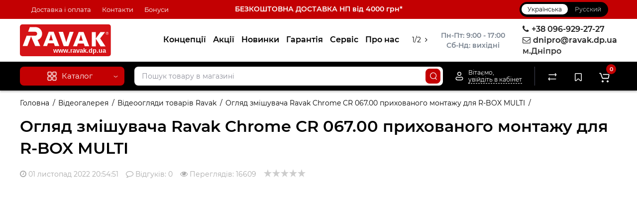

--- FILE ---
content_type: text/html; charset=utf-8
request_url: https://ravak.dp.ua/ogljad-zmishuvacha-ravak-chrome-cr-06700-prihovanogo-montazhu-dlja-r-box-multi/
body_size: 20666
content:
<!DOCTYPE html>
<html  dir="ltr" lang="uk">
<head>
<meta charset="UTF-8" />
<meta name="viewport" content="width=device-width, initial-scale=1, maximum-scale=1, user-scalable=0">
<meta http-equiv="X-UA-Compatible" content="IE=edge">
<title>ᐉ RAVAK.dp.ua | Огляд термостатичного змішувача для ванни прихованого монтажу серії Chrome CR 067 ТМ Ravak</title>
<base href="https://ravak.dp.ua/" />
<meta name="description" content="Детальний огляд термостатичного змішувача для ванни Ravak Chrome CR 067.00 прихованого монтажу." />
<meta name="keywords" content= "Огляд змішувача, змішувач для ванни, змішувач, змішувач прихованого монтажу, равак, ravak, Ravak Chrome, Chrome CR 067.00, CR 067.00, Chrome." />





<link href="https://ravak.dp.ua/ogljad-zmishuvacha-ravak-chrome-cr-06700-prihovanogo-montazhu-dlja-r-box-multi/" rel="canonical" />
<link href="image/cache/catalog/image/catalog/iughf6drytfghij198695mnugtdtyutyuijl.webp" rel="icon" />
<link href="catalog/view/theme/cyberstore/font-awesome/css/font-awesome.min.css" rel="stylesheet" type="text/css" media="screen" />
<link href="catalog/view/theme/cyberstore/stylesheet/timer.css" rel="stylesheet" type="text/css" media="screen" />
<link href="catalog/view/theme/cyberstore/font-awesome/css/font-awesome.min.css" rel="stylesheet" type="text/css" media="screen" />
<link href="catalog/view/theme/cyberstore/stylesheet/quickview.css" rel="stylesheet" type="text/css" media="screen" />
<link href="catalog/view/theme/cyberstore/stylesheet/popup-fastorder/fastorder2.css" rel="stylesheet" type="text/css" media="screen" />
<link href="catalog/view/theme/cyberstore/stylesheet/popup-callback/callback.css" rel="stylesheet" type="text/css" media="screen" />
<link href="catalog/view/theme/cyberstore/stylesheet/csscallback.css" rel="stylesheet" type="text/css" media="screen" />
<link href="catalog/view/javascript/jquery/owl-carousel/owl.carousel.css" type="text/css" rel="stylesheet" media="screen" />
<link rel="preload" href="catalog/view/theme/cyberstore/stylesheet/fonts/Montserrat-Regular.woff2" as="font" type="font/woff2" crossorigin="anonymous">
<link rel="preload" href="catalog/view/theme/cyberstore/stylesheet/fonts/Montserrat-Medium.woff2" as="font" type="font/woff2" crossorigin="anonymous">
<link rel="preload" href="catalog/view/theme/cyberstore/stylesheet/fonts/Montserrat-Bold.woff2" as="font" type="font/woff2" crossorigin="anonymous">
<link rel="preload" href="catalog/view/theme/cyberstore/font-awesome/fonts/fontawesome-webfont.woff2?v=4.7.0" as="font" type="font/woff2" crossorigin="anonymous">
<link rel="stylesheet" href="https://ravak.dp.ua/catalog/view/theme/cyberstore/stylesheet/bootstrap/css/bootstrap.min.css?cs2v=1.6"/>
<link rel="stylesheet" href="https://ravak.dp.ua/catalog/view/javascript/jquery/owl-carousel/owl.carousel.css?cs2v=1.6"/>
<link rel="stylesheet" href="https://ravak.dp.ua/catalog/view/theme/cyberstore/stylesheet/fonts/montserrat-fonts.css?cs2v=1.6"/>
<link rel="stylesheet" href="https://ravak.dp.ua/catalog/view/theme/cyberstore/stylesheet/stylesheet.css?cs2v=1.6"/>
<link rel="stylesheet" href="https://ravak.dp.ua/catalog/view/theme/cyberstore/stylesheet/menu_v.css?cs2v=1.6"/>
<link rel="stylesheet" href="https://ravak.dp.ua/catalog/view/theme/cyberstore/stylesheet/stickers.css?cs2v=1.6"/>
<link rel="stylesheet" href="https://ravak.dp.ua/catalog/view/theme/cyberstore/stylesheet/tabs.css?cs2v=1.6"/>
<link rel="stylesheet" href="https://ravak.dp.ua/catalog/view/theme/cyberstore/stylesheet/my_style.css?cs2v=1.6"/>
<link rel="stylesheet" href="https://ravak.dp.ua/catalog/view/theme/cyberstore/stylesheet/theme_scheme/theme_2.css?cs2v=1.6"/>
<link rel="stylesheet" href="https://ravak.dp.ua/catalog/view/theme/cyberstore/stylesheet/csseditor.css?cs2v=1.6"/>
<link href="image/seocms.css" rel="stylesheet" media="screen" />
<link href="catalog/view/javascript/wysibb/theme/default/wbbtheme.css" rel="stylesheet" media="screen" />
<link href="catalog/view/javascript/blog/rating/jquery.rating.css" rel="stylesheet" media="screen" />
<link href="catalog/view/javascript/hpmodel/hpmodel.css" rel="stylesheet" media="screen" />
<style>.content-box-cs {padding-left:0px;padding-right:0px;}</style>
<style>header {background-color: #FFFFFF;}</style>
<script>
if (localStorage.getItem('display') === null) {
localStorage.setItem('display', 'grid4');
}
</script>
<style>
@media (min-width: 992px) {
	.h-type-2 .r-h-box.w-auto {width: auto;}
	.h-type-2 #menu {width:calc(100% - 26px);}

	.h-type-2 .h-type-2-sb .box-search {margin-left: -15px;z-index:6;}
	.h-type-2 .h-type-2-st .dop-menu-box {margin-left: -10px;z-index:999; padding-left: 0px;padding-right: 0px;}
	.h-type-2 #menu .menu-list-dropdownt {width:calc(100% + 42px);}
	.cont-mw.h-type-2 #menu {width:calc(100% - 32px);}
	.cont-mw.h-type-2 .dflex .box-search {margin-left: -15px;z-index:6;}
	.cont-mw.h-type-2 #menu .menu-list-dropdown {width:calc(100% + 32px);}
}
@media (min-width: 1200px) {
	.h-type-2 #menu {width:calc(100% - 75px);}
	.cont-mw.h-type-2 #menu {width:calc(100% - 75px);}
	.h-type-2 .h-type-2-sb .box-search {margin-left: -65px;z-index:999;}
	.h-type-2 .h-type-2-st .dop-menu-box {margin-left: -65px;z-index:999;}
	.h-type-2 #menu .menu-list-dropdown {width:calc(100% + 75px);}
	.cont-mw.h-type-2 .dflex .box-search {margin-left: -55px;z-index:999;}
}
</style>
<style>
@media (min-width: 1500px){
	#grid-view4.btn-view {display: block;}
	.container{width:1470px;}
	header .col-md-3.logo-top {width:20%;}
	.h-type-1 .phone-box.col-lg-2 {width: 20.66666667%;}
	.h-type-1 .dop-menu-box {width: 80%;}
	/*.h-type-1 .box-cart {width: 17.66666667%;}*/
	.phone-box.col-lg-push-5 {left: 42.66666667%;}
	.col-md-3.menu-box {width:20%;}
	.breadcrumb.col-lg-offset-3, .breadcrumb.col-md-offset-3 {margin-left: 20.4%;}
	.container .sw-80 {width: 80%;}
	.container .sw-20 {width: 20%;}
	#content.col-md-9 {width: 80%;}
	#column-left.col-md-3,#column-right.col-md-3{ width:20%;}
	.box-search.col-lg-pull-2 {right: 24.66666667%;}
	#menu #menu-list .box-col-3 {width: calc(1450px - 100%);}
		.h-type-2 .phone-box.col-lg-push-6 {left: 60%;}
	.h-type-2 .dop-menu-header.col-lg-pull-3 {right: 20%;}
	.cont-mw.h-type-2 #menu {width:calc(100% - 80px);}
	.cont-mw.h-type-2 .dflex .box-search {margin-left: -60px;z-index:999;}
	.cont-mw.h-type-2 #menu .menu-list-dropdown {width:calc(100% + 80px);}
	.h-type-2 .r-h-box {width: 80%;}
	}
</style>
<style>
@media (max-width: 768px) {
.product-thumb .actions div.cart .btn span.text-cart-add {display:none;}
.product-thumb .actions div.cart .btn i.fa-lock {width:18px;}
}
.sticker-ns.popular{background: #63E043;}	.sticker-ns.popular{color:#FFFFFF; }.sticker-ns.special { color:#FFFFFF; }.sticker-ns.special { background: #FF4F2B;}.sticker-ns.bestseller { color:#000000; }.sticker-ns.bestseller { background: #FFDD36;}.sticker-ns.newproduct{ color:#FFFFFF; }.sticker-ns.newproduct{ background: #4FB3FF;}.product-thumb .actions {
	flex-direction: row-reverse;
	width: 36px;
	margin-left: auto;
}
.actions div.cart {
	margin-right: 0px;
}
@media (min-width: 992px) {
.product-thumb .quickview {
	position: relative;
	top:0px !important;
	transition:none;
	opacity: 1;
}
.product-thumb .btn-quickview {
	width: 34px;
	padding: 7px 8px;
}
.product-thumb .btn-quickview .text-cart-quickview {
	display: none;
}
.addit-action{
	z-index: 15;
}
.addit-action > div {
	margin-right: 10px;
}
.addit-action {
	position: absolute;
	top: 10px;
	justify-content: center;
	left: 0px;
	right: 0px;
	opacity: 0;
	transition: 0.1s linear;
}
.pq-box {
	width: calc(100% - 44px);
	margin-bottom: -34px;
}
.product-thumb .actions {
	align-self: flex-end;
	margin-top: 0px;
}
.product-thumb:hover .addit-action{opacity: 1;top:-29px;}
.product-price .addit-action{justify-content: start;}
.product-price .addit-action > div,
.product-list .addit-action > div {
	box-shadow: none;
	margin-right: 4px;
}
.product-price .addit-action,
.product-list .addit-action{opacity:1;top:0px;background-color: transparent;position: relative;}

.product-price .product-thumb:hover .addit-action,
.product-list .product-thumb:hover .addit-action{opacity:1;top:0px;background-color: transparent;position: relative;}

.row_items .addit-action, .row_items .addit-action{opacity:1;top:0px;background-color: transparent;position: relative;}
.row_items .product-thumb:hover .addit-action, .row_items .product-thumb:hover .addit-action{opacity:1;top:0px;background-color: transparent;position: relative;}
}
.product-thumb .product-name {text-align:left;}.product-thumb .product-model {text-align:right;}.product-thumb .rating {text-align:right;margin-bottom: 10px;} .product-thumb .rating .rating-box{padding-right:0px;justify-content: flex-end;}</style>
<script>
function init(elem, options){
elem.addClass('countdownHolder');
$.each(['Days','Hours','Minutes','Sec'],function(i){
var clas;
if (this=='Days') {clas="Днів";}
if (this=='Hours') {clas="Годин";}
if (this=='Minutes') {clas="хвилин";}
if (this=='Sec') {clas="сек";}
out_timer = "";
out_timer += '<span class="count'+this+'">';
out_timer += '<span class="num-time">';
out_timer += '<span class="position"><span class="digit static">0</span></span>';
out_timer += '<span class="position"><span class="digit static">0</span></span>';
out_timer += '</span>';
out_timer += '<span class="time_productany">'+clas+'</span>';
out_timer += '</span>';
$(out_timer).appendTo(elem);
});
}
var button_shopping = "Продовжити покупки";
var button_checkout = "Оформлення замовлення";
var link_checkout = "https://ravak.dp.ua/simplecheckout/";
var link_onepcheckout = "https://ravak.dp.ua/index.php?route=checkout/onepcheckout";
var text_showmore = 'Показати ще';
var color_schem = '2';
var loading_masked_img = '<img src="catalog/view/theme/cyberstore/image/ring-alt-1.svg" />';
</script>
<script src="https://ravak.dp.ua/ns-cache/min_2bd0704bd7c45acfb91f6bef212ba89f.js?cs2v=1.6"></script>
<!-- Global site tag (gtag.js) - Google Analytics -->
<script async src="https://www.googletagmanager.com/gtag/js?id=G-T2D5RVSCFW"></script>
<script>
  window.dataLayer = window.dataLayer || [];
  function gtag(){dataLayer.push(arguments);}
  gtag('js', new Date());

  gtag('config', 'G-T2D5RVSCFW');
</script><style>.htop-b-pc img {margin:0 auto;}</style>
<meta name="robots" content="index,follow" />

<meta property="og:title" content="ᐉ RAVAK.dp.ua | Огляд термостатичного змішувача для ванни прихованого монтажу серії Chrome CR 067 ТМ Ravak" />

<meta property="og:description" content="Детальний огляд термостатичного змішувача для ванни Ravak Chrome CR 067.00 прихованого монтажу." />

<meta property="og:url" content="https://ravak.dp.ua/ogljad-zmishuvacha-ravak-chrome-cr-06700-prihovanogo-montazhu-dlja-r-box-multi/" />

<meta property="og:type" content="website" />

<link rel="alternate" hreflang="uk" href="https://ravak.dp.ua/ogljad-zmishuvacha-ravak-chrome-cr-06700-prihovanogo-montazhu-dlja-r-box-multi/" />

<link rel="alternate" hreflang="x-default" href="https://ravak.dp.ua/ogljad-zmishuvacha-ravak-chrome-cr-06700-prihovanogo-montazhu-dlja-r-box-multi/" />

<link rel="alternate" hreflang="ru" href="https://ravak.dp.ua/ru/obzor-smesitelja-ravak-chrome-cr-06700-skrytogo-montazha-dlja-r-box-multi/" />
</head>
<body class="record-record">
<p id="back-top"><a rel="nofollow" class="btn btn-scroll-top" href="#top"><svg xmlns="http://www.w3.org/2000/svg" width="17" height="10" fill="none" viewBox="0 0 17 10"><path fill="#000" fill-rule="evenodd" d="M9.016 3.553a1.003 1.003 0 00-1.481.01L2.793 8.668a1.003 1.003 0 01-1.482.009A1.167 1.167 0 011.303 7.1l4.742-5.106c1.22-1.315 3.21-1.327 4.444-.027l4.867 5.124c.411.434.415 1.14.008 1.578a1.003 1.003 0 01-1.482.009L9.016 3.553z" clip-rule="evenodd"></path></svg></a></p>
<nav id="top" class="visible-md visible-lg">
  <div class="container">
<div class="col-xs-4">
  	<div class="pull-left">
		<div class="btn-group box-question">
			<button data-toggle="dropdown" type="button" class="visible-xs visible-sm btn btn-link"><i class="fa fa-bars" aria-hidden="true"></i></button>
			<ul class="dropdown-menu dropdown-menu-left header-nav-links cs-dropdown">
									<li><button onclick="location='delivery'"  type="button" class="btn btn-link">Доставка і оплата</button></li>
									<li><button onclick="location='kontakti'"  type="button" class="btn btn-link">Контакти</button></li>
									<li><button  onclick="$('.side-collapse').toggleClass('in'); banner_link_open('bonusy')"  type="button" class="btn btn-link">Бонуси</button></li>
							</ul>
		</div>
	</div>
	</div>
<div class="col-xs-4"><div class="verhtext2"><a href="https://ravak.dp.ua/delivery">БЕЗКОШТОВНА ДОСТАВКА НП від 4000 грн*</a></div></div>
<div class="col-xs-4">
	<div class="pull-right">
				<div class="pull-right box-currency"></div>
		<div class="pull-right box-language"><div class="variant_lang_2">
<div id="language">
    <span class="mob-title-lang">Українська</span>
    <div class="list_lang">
                    <span class="item_lang active">Українська</span>
                                             <span class="item_lang"><a href="https://ravak.dp.ua/ru/obzor-smesitelja-ravak-chrome-cr-06700-skrytogo-montazha-dlja-r-box-multi/" onclick="lm_setCookie('languageauto', '1', {expires: 180}); window.location = 'https://ravak.dp.ua/ru/obzor-smesitelja-ravak-chrome-cr-06700-skrytogo-montazha-dlja-r-box-multi/'">Русский</a></span>
                          </div>
</div>
</div>
<script>
function lm_setCookie(name, value, options = {}) {
options = {
  path: '/',
  ...options
};

let date = new Date(Date.now() + (86400e3 * options.expires));
date = date.toUTCString();
options.expires = date;
 
let updatedCookie = encodeURIComponent(name) + "=" + encodeURIComponent(value);

for (let optionKey in options) {
  updatedCookie += "; " + optionKey;
  let optionValue = options[optionKey];
  if (optionValue !== true) {
    updatedCookie += "=" + optionValue;
  }
}
document.cookie = updatedCookie;
}

function lm_deleteCookie(name) {
  lm_setCookie(name, "", {'max-age': -1});
}
</script> 
</div>
	</div>
  </div>
</div>
</nav>
<header class="h-type-2 pad-top">
  <div class="container h-box">
    <div class="row-flex vertical-align">
		<div class="col-xs-6 col-sm-4 col-md-2 logo-top">
			<div class="m-fix-btn">
				<svg width="17" height="17" viewBox="0 0 17 17" fill="none" xmlns="http://www.w3.org/2000/svg">
				<path fill-rule="evenodd" clip-rule="evenodd" d="M8 2C8 0.89543 7.10457 0 6 0H2C0.89543 0 0 0.89543 0 2V6C0 7.10457 0.89543 8 2 8H6C7.10457 8 8 7.10457 8 6V2ZM2 1.5H6L6.08988 1.50806C6.32312 1.55039 6.5 1.75454 6.5 2V6L6.49194 6.08988C6.44961 6.32312 6.24546 6.5 6 6.5H2L1.91012 6.49194C1.67688 6.44961 1.5 6.24546 1.5 6V2L1.50806 1.91012C1.55039 1.67688 1.75454 1.5 2 1.5Z" fill="black"/>
				<path fill-rule="evenodd" clip-rule="evenodd" d="M17 2C17 0.89543 16.1046 0 15 0H11C9.89543 0 9 0.89543 9 2V6C9 7.10457 9.89543 8 11 8H15C16.1046 8 17 7.10457 17 6V2ZM11 1.5H15L15.0899 1.50806C15.3231 1.55039 15.5 1.75454 15.5 2V6L15.4919 6.08988C15.4496 6.32312 15.2455 6.5 15 6.5H11L10.9101 6.49194C10.6769 6.44961 10.5 6.24546 10.5 6V2L10.5081 1.91012C10.5504 1.67688 10.7545 1.5 11 1.5Z" fill="black"/>
				<path fill-rule="evenodd" clip-rule="evenodd" d="M17 11C17 9.89543 16.1046 9 15 9H11C9.89543 9 9 9.89543 9 11V15C9 16.1046 9.89543 17 11 17H15C16.1046 17 17 16.1046 17 15V11ZM11 10.5H15L15.0899 10.5081C15.3231 10.5504 15.5 10.7545 15.5 11V15L15.4919 15.0899C15.4496 15.3231 15.2455 15.5 15 15.5H11L10.9101 15.4919C10.6769 15.4496 10.5 15.2455 10.5 15V11L10.5081 10.9101C10.5504 10.6769 10.7545 10.5 11 10.5Z" fill="black"/>
				<path fill-rule="evenodd" clip-rule="evenodd" d="M8 11C8 9.89543 7.10457 9 6 9H2C0.89543 9 0 9.89543 0 11V15C0 16.1046 0.89543 17 2 17H6C7.10457 17 8 16.1046 8 15V11ZM2 10.5H6L6.08988 10.5081C6.32312 10.5504 6.5 10.7545 6.5 11V15L6.49194 15.0899C6.44961 15.3231 6.24546 15.5 6 15.5H2L1.91012 15.4919C1.67688 15.4496 1.5 15.2455 1.5 15V11L1.50806 10.9101C1.55039 10.6769 1.75454 10.5 2 10.5Z" fill="black"/>
				</svg>
			</div>
			<div id="logo">
											  <a href="https://ravak.dp.ua/"><img src="https://ravak.dp.ua/image/catalog/rvk_dp_ua.svg"  title="Ravak.dp.ua" alt="Ravak.dp.ua" class="img-responsive" /></a>
							  			</div>
		</div>
									<div class="header_dopmenu_doptext ml-auto hidden-xs f-order-3"><p></p><div style="text-align: center;"><span style="white-space: pre-wrap;"><b>Пн-Пт: 9:00 - 17:00</b></span></div><span style="white-space: pre-wrap;"><div style="text-align: center;"><b>Сб-Нд: вихідні</b></div></span><p></p></div>
										    	    		    		    	     	     		     		     		     		<div class="phone-box col-md-3  col-xs-6 col-lg-3 col-lg-auto ml-auto f-order-3 push-right col-sm-6 text-sm-right">
			<div id="phone" >
				<div class="contact-header">
										<div class="dropdown-toggle">
													<div class="additional-tel dth">
															<a [телефон]>
																	<div class="icon-image"><i class="fa fa-phone"></i></div>
																+38 096-929-27-27</a>
														</div>
													<div class="additional-tel dth">
															<a [e-mail]>
																	<div class="icon-image"><i class="fa fa-envelope-o"></i></div>
																dnipro@ravak.dp.ua</a>
														</div>
													<div class="additional-tel dth">
																							м.Дніпро														</div>
																	</div>
									</div>
							</div>
		</div>
				<div class="dop-menu-header visible-md visible-lg col-xs-12 col-sm-12 col-md-6 col-lg-6 ml-auto f-order-2 dopmenu-center">
				<nav id="additional-menu" class="hidden-xs navbar hmenu_type">
		<div class="dop-menu-show_more">
			<span class="prev-m"><i class="fa fa-angle-left"></i></span>
			<span class="total-sections"></span>
			<span class="next-m"><i class="fa fa-angle-right"></i></span>
		</div>
		<div>
		  <ul class="nav navbar-nav" style="visibility: hidden;overflow: hidden;">
																<li><a  class="no-img-parent-link" href="koncepcii/">
																				Концепції</a>
					</li>
																							<li><a  class="no-img-parent-link" href="specials/">
																				Акції</a>
					</li>
																							<li><a  class="no-img-parent-link" href="nowinki/">
																				Новинки</a>
					</li>
																							<li><a  class="no-img-parent-link" href="garantija/">
																				Гарантія</a>
					</li>
																							<li><a  class="no-img-parent-link" href="servis/">
																				Сервіс</a>
					</li>
																							<li><a  class="no-img-parent-link" href="about_us">
																				Про нас</a>
					</li>
																							<li><a  class="no-img-parent-link" href="chjornaja-santehnika/">
																				Чорна сантехніка</a>
					</li>
																							<li><a  class="no-img-parent-link" href="videogalereja/">
																				Відеогалерея</a>
					</li>
												  </ul>
		</div>

	</nav>
		  <div id="maskMenuDop"></div>
			</div>
							</div>
  </div>
</header>
	<div class="fixed-menu-t2 menu-header-box full-mw h-type-2 hide-box-menu">
		<div class="container hide-box-menu">
			<div class="row dflex h-type-2-sb">
						<div class="col-sm-12 col-md-3 menu-box hidden-xs hidden-sm">
						<nav id="menu" class="btn-group btn-block">
				<button type="button" class="btn btn-menu btn-block dropdown-toggle visible-xs visible-sm" onclick="open_mob_menu_left()">
					<svg xmlns="http://www.w3.org/2000/svg" width="19" height="20" fill="none" viewBox="0 0 19 20">
						<path fill="#fff" fill-rule="evenodd" d="M8.97 3.118C8.97 1.948 8.023 1 6.854 1H2.618C1.448 1 .5 1.948.5 3.118v4.235c0 1.17.948 2.118 2.118 2.118h4.235c1.17 0 2.118-.949 2.118-2.118V3.118zm-6.352-.53h4.235l.095.009a.53.53 0 01.434.52v4.236l-.008.095a.53.53 0 01-.521.434H2.618l-.096-.008a.53.53 0 01-.434-.521V3.118l.009-.096a.53.53 0 01.52-.434zM18.5 3.118C18.5 1.948 17.552 1 16.382 1h-4.235c-1.17 0-2.118.948-2.118 2.118v4.235c0 1.17.948 2.118 2.118 2.118h4.235c1.17 0 2.118-.949 2.118-2.118V3.118zm-6.353-.53h4.235l.095.009a.53.53 0 01.435.52v4.236l-.009.095a.53.53 0 01-.52.434h-4.236l-.095-.008a.53.53 0 01-.434-.521V3.118l.008-.096a.53.53 0 01.521-.434zM18.5 12.647c0-1.17-.948-2.118-2.118-2.118h-4.235c-1.17 0-2.118.948-2.118 2.118v4.235c0 1.17.948 2.118 2.118 2.118h4.235c1.17 0 2.118-.948 2.118-2.118v-4.235zm-6.353-.53h4.235l.095.01a.53.53 0 01.435.52v4.235l-.009.095a.53.53 0 01-.52.435h-4.236l-.095-.009a.53.53 0 01-.434-.52v-4.236l.008-.095a.53.53 0 01.521-.434zM8.97 12.647c0-1.17-.948-2.118-2.117-2.118H2.618c-1.17 0-2.118.948-2.118 2.118v4.235C.5 18.052 1.448 19 2.618 19h4.235c1.17 0 2.118-.948 2.118-2.118v-4.235zm-6.352-.53h4.235l.095.01a.53.53 0 01.434.52v4.235l-.008.095a.53.53 0 01-.521.435H2.618l-.096-.009a.53.53 0 01-.434-.52v-4.236l.009-.095a.53.53 0 01.52-.434z" clip-rule="evenodd"/>
					</svg>
					<span class="text-category hidden-xs hidden-sm">Каталог</span>
				</button>
				<button type="button" class="btn btn-menu btn-block dropdown-toggle hidden-xs hidden-sm" data-toggle="dropdown">
					<svg class="menu-icon" xmlns="http://www.w3.org/2000/svg" width="19" height="20" fill="none" viewBox="0 0 19 20">
						<path fill="#fff" fill-rule="evenodd" d="M8.97 3.118C8.97 1.948 8.023 1 6.854 1H2.618C1.448 1 .5 1.948.5 3.118v4.235c0 1.17.948 2.118 2.118 2.118h4.235c1.17 0 2.118-.949 2.118-2.118V3.118zm-6.352-.53h4.235l.095.009a.53.53 0 01.434.52v4.236l-.008.095a.53.53 0 01-.521.434H2.618l-.096-.008a.53.53 0 01-.434-.521V3.118l.009-.096a.53.53 0 01.52-.434zM18.5 3.118C18.5 1.948 17.552 1 16.382 1h-4.235c-1.17 0-2.118.948-2.118 2.118v4.235c0 1.17.948 2.118 2.118 2.118h4.235c1.17 0 2.118-.949 2.118-2.118V3.118zm-6.353-.53h4.235l.095.009a.53.53 0 01.435.52v4.236l-.009.095a.53.53 0 01-.52.434h-4.236l-.095-.008a.53.53 0 01-.434-.521V3.118l.008-.096a.53.53 0 01.521-.434zM18.5 12.647c0-1.17-.948-2.118-2.118-2.118h-4.235c-1.17 0-2.118.948-2.118 2.118v4.235c0 1.17.948 2.118 2.118 2.118h4.235c1.17 0 2.118-.948 2.118-2.118v-4.235zm-6.353-.53h4.235l.095.01a.53.53 0 01.435.52v4.235l-.009.095a.53.53 0 01-.52.435h-4.236l-.095-.009a.53.53 0 01-.434-.52v-4.236l.008-.095a.53.53 0 01.521-.434zM8.97 12.647c0-1.17-.948-2.118-2.117-2.118H2.618c-1.17 0-2.118.948-2.118 2.118v4.235C.5 18.052 1.448 19 2.618 19h4.235c1.17 0 2.118-.948 2.118-2.118v-4.235zm-6.352-.53h4.235l.095.01a.53.53 0 01.434.52v4.235l-.008.095a.53.53 0 01-.521.435H2.618l-.096-.009a.53.53 0 01-.434-.52v-4.236l.009-.095a.53.53 0 01.52-.434z" clip-rule="evenodd"/>
					</svg>
					<span class="text-category">Каталог</span>
					<svg class="menu-icon-arrow" xmlns="http://www.w3.org/2000/svg" width="9" height="4" fill="none" viewBox="0 0 9 4"><path stroke="#fff" stroke-linecap="round" d="M8 .8L5.118 2.882a1 1 0 01-1.162.006L1 .8"/></svg>
				</button>
				<div class="menu-list-dropdown">
				<ul id="menu-list">
																		<li class="dropdown ">
							<span class="toggle-child"><i class="fa fa-plus plus"></i><i class="fa fa-minus minus"></i></span>
								<a href="katalog_tovariv" class="parent-link dropdown-img">
									<img alt="Категорії товарів" class="nsmenu-thumb " src="https://ravak.dp.ua/image/catalog/icon/menu.svg"/>																		<div class="item-name himg">Категорії товарів</div>
																											<svg class="arrow" xmlns="http://www.w3.org/2000/svg" width="5" height="10" fill="none" viewBox="0 0 5 10"><path stroke="#000" stroke-linecap="round" d="M1.3 1.5l2.082 2.882a1 1 0 01.006 1.162L1.3 8.5"/></svg>
								</a>
																																																								<div class="ns-dd dropdown-menu-full-image nsmenu-type-category-full-image box-col-3">
												<div class="col-sm-12 nsmenu-haschild">
																											<div class="row-flex">
																														<div class="nsmenu-parent-block col-md-1-5 col-sm-12 col-xs-12">
																																<a class="nsmenu-parent-img" href="https://ravak.dp.ua/akrilovie-vanni/"><img class="lazyload" src="image/cache/catalog/image/catalog/lazyload/lazyload1px.webp" data-src="image/cache/catalog/image/cache/catalog/categorii/vanny-120x120.webp" alt="Акрилові ванни та комплектуючі" title="Акрилові ванни та комплектуючі" style="border-radius: 10px;"/></a>
																																<a class="nsmenu-parent-title" href="https://ravak.dp.ua/akrilovie-vanni/">Акрилові ванни та комплектуючі</a>
																															</div>
																														<div class="nsmenu-parent-block col-md-1-5 col-sm-12 col-xs-12">
																																<a class="nsmenu-parent-img" href="https://ravak.dp.ua/aksessuari-i-komplektujushhie/"><img class="lazyload" src="image/cache/catalog/image/catalog/lazyload/lazyload1px.webp" data-src="image/cache/catalog/image/cache/catalog/categorii/aksessuari-10-120x120.webp" alt="Аксесуари для ванної кімнати" title="Аксесуари для ванної кімнати" style="border-radius: 10px;"/></a>
																																<a class="nsmenu-parent-title" href="https://ravak.dp.ua/aksessuari-i-komplektujushhie/">Аксесуари для ванної кімнати</a>
																															</div>
																														<div class="nsmenu-parent-block col-md-1-5 col-sm-12 col-xs-12">
																																<a class="nsmenu-parent-img" href="https://ravak.dp.ua/akrilovie-vanni/gidromasazhni_vanny/"><img class="lazyload" src="image/cache/catalog/image/catalog/lazyload/lazyload1px.webp" data-src="image/cache/catalog/image/cache/catalog/categorii/gidro_vanny-120x120.webp" alt="Гідромасажні ванни" title="Гідромасажні ванни" style="border-radius: 10px;"/></a>
																																<a class="nsmenu-parent-title" href="https://ravak.dp.ua/akrilovie-vanni/gidromasazhni_vanny/">Гідромасажні ванни</a>
																															</div>
																														<div class="nsmenu-parent-block col-md-1-5 col-sm-12 col-xs-12">
																																<a class="nsmenu-parent-img" href="https://ravak.dp.ua/akrilovie-vanni/aksessuari-dlja-van/"><img class="lazyload" src="image/cache/catalog/image/catalog/lazyload/lazyload1px.webp" data-src="image/cache/catalog/image/cache/catalog/categorii/germet_vann-120x120.webp" alt="Герметизація ванн" title="Герметизація ванн" style="border-radius: 10px;"/></a>
																																<a class="nsmenu-parent-title" href="https://ravak.dp.ua/akrilovie-vanni/aksessuari-dlja-van/">Герметизація ванн</a>
																															</div>
																														<div class="nsmenu-parent-block col-md-1-5 col-sm-12 col-xs-12">
																																<a class="nsmenu-parent-img" href="https://ravak.dp.ua/dushevie-dveri-i-stenki/"><img class="lazyload" src="image/cache/catalog/image/catalog/lazyload/lazyload1px.webp" data-src="image/cache/catalog/image/cache/catalog/categorii/dush-dveri-10-120x120.webp" alt="Душові двері та стінки" title="Душові двері та стінки" style="border-radius: 10px;"/></a>
																																<a class="nsmenu-parent-title" href="https://ravak.dp.ua/dushevie-dveri-i-stenki/">Душові двері та стінки</a>
																															</div>
																													</div>
																											<div class="row-flex">
																														<div class="nsmenu-parent-block col-md-1-5 col-sm-12 col-xs-12">
																																<a class="nsmenu-parent-img" href="https://ravak.dp.ua/dushevie-kabini/"><img class="lazyload" src="image/cache/catalog/image/catalog/lazyload/lazyload1px.webp" data-src="image/cache/catalog/image/cache/catalog/categorii/yufdtrdytfghj25989bhvyrdtfgh-120x120.webp" alt="Душові кабіни" title="Душові кабіни" style="border-radius: 10px;"/></a>
																																<a class="nsmenu-parent-title" href="https://ravak.dp.ua/dushevie-kabini/">Душові кабіни</a>
																															</div>
																														<div class="nsmenu-parent-block col-md-1-5 col-sm-12 col-xs-12">
																																<a class="nsmenu-parent-img" href="https://ravak.dp.ua/dushevie-poddoni/"><img class="lazyload" src="image/cache/catalog/image/catalog/lazyload/lazyload1px.webp" data-src="image/cache/catalog/image/cache/catalog/categorii/dush-poddoni-10-120x120.webp" alt="Душові піддони" title="Душові піддони" style="border-radius: 10px;"/></a>
																																<a class="nsmenu-parent-title" href="https://ravak.dp.ua/dushevie-poddoni/">Душові піддони</a>
																															</div>
																														<div class="nsmenu-parent-block col-md-1-5 col-sm-12 col-xs-12">
																																<a class="nsmenu-parent-img" href="https://ravak.dp.ua/dushevie-kanali-i-trapi/"><img class="lazyload" src="image/cache/catalog/image/catalog/lazyload/lazyload1px.webp" data-src="image/cache/catalog/image/cache/catalog/categorii/trapy-Chrome-120x120.webp" alt="Душові канали і трапи" title="Душові канали і трапи" style="border-radius: 10px;"/></a>
																																<a class="nsmenu-parent-title" href="https://ravak.dp.ua/dushevie-kanali-i-trapi/">Душові канали і трапи</a>
																															</div>
																														<div class="nsmenu-parent-block col-md-1-5 col-sm-12 col-xs-12">
																																<a class="nsmenu-parent-img" href="https://ravak.dp.ua/dushevie-nabori-i-garnituri/"><img class="lazyload" src="image/cache/catalog/image/catalog/lazyload/lazyload1px.webp" data-src="image/cache/catalog/image/cache/catalog/categorii/dushevie-sistemi-chernie-120x120.webp" alt="Душові набори і гарнітури" title="Душові набори і гарнітури" style="border-radius: 10px;"/></a>
																																<a class="nsmenu-parent-title" href="https://ravak.dp.ua/dushevie-nabori-i-garnituri/">Душові набори і гарнітури</a>
																															</div>
																														<div class="nsmenu-parent-block col-md-1-5 col-sm-12 col-xs-12">
																																<a class="nsmenu-parent-img" href="https://ravak.dp.ua/smesiteli/"><img class="lazyload" src="image/cache/catalog/image/catalog/lazyload/lazyload1px.webp" data-src="image/cache/catalog/image/cache/catalog/categorii/smesiteli-dlya-umivalnika-120x120.webp" alt="Змішувачі" title="Змішувачі" style="border-radius: 10px;"/></a>
																																<a class="nsmenu-parent-title" href="https://ravak.dp.ua/smesiteli/">Змішувачі</a>
																															</div>
																													</div>
																											<div class="row-flex">
																														<div class="nsmenu-parent-block col-md-1-5 col-sm-12 col-xs-12">
																																<a class="nsmenu-parent-img" href="https://ravak.dp.ua/installjacionnie-sistemi-i-prinadlezhnosti/"><img class="lazyload" src="image/cache/catalog/image/catalog/lazyload/lazyload1px.webp" data-src="image/cache/catalog/image/cache/catalog/categorii/aksessuari-dlia-keramiki-classic-120x120.webp" alt="Інсталяційні системи та приладдя" title="Інсталяційні системи та приладдя" style="border-radius: 10px;"/></a>
																																<a class="nsmenu-parent-title" href="https://ravak.dp.ua/installjacionnie-sistemi-i-prinadlezhnosti/">Інсталяційні системи та приладдя</a>
																															</div>
																														<div class="nsmenu-parent-block col-md-1-5 col-sm-12 col-xs-12">
																																<a class="nsmenu-parent-img" href="https://ravak.dp.ua/mebel-dlja-vannoj-komnati/"><img class="lazyload" src="image/cache/catalog/image/catalog/lazyload/lazyload1px.webp" data-src="image/cache/catalog/image/cache/catalog/categorii/mebel-dlya-vanni-formy-01-120x120.webp" alt="Меблі для ванної кімнати" title="Меблі для ванної кімнати" style="border-radius: 10px;"/></a>
																																<a class="nsmenu-parent-title" href="https://ravak.dp.ua/mebel-dlja-vannoj-komnati/">Меблі для ванної кімнати</a>
																															</div>
																														<div class="nsmenu-parent-block col-md-1-5 col-sm-12 col-xs-12">
																																<a class="nsmenu-parent-img" href="https://ravak.dp.ua/sifoni/"><img class="lazyload" src="image/cache/catalog/image/catalog/lazyload/lazyload1px.webp" data-src="image/cache/catalog/image/cache/catalog/categorii/aksessuari-dlya-umivalnika-rosa-120x120.webp" alt="Сифони" title="Сифони" style="border-radius: 10px;"/></a>
																																<a class="nsmenu-parent-title" href="https://ravak.dp.ua/sifoni/">Сифони</a>
																															</div>
																														<div class="nsmenu-parent-block col-md-1-5 col-sm-12 col-xs-12">
																																<a class="nsmenu-parent-img" href="https://ravak.dp.ua/umivalniki/"><img class="lazyload" src="image/cache/catalog/image/catalog/lazyload/lazyload1px.webp" data-src="image/cache/catalog/image/cache/catalog/categorii/um_st-120x120.webp" alt="Умивальники" title="Умивальники" style="border-radius: 10px;"/></a>
																																<a class="nsmenu-parent-title" href="https://ravak.dp.ua/umivalniki/">Умивальники</a>
																															</div>
																														<div class="nsmenu-parent-block col-md-1-5 col-sm-12 col-xs-12">
																																<a class="nsmenu-parent-img" href="https://ravak.dp.ua/unitazi-i-bide/"><img class="lazyload" src="image/cache/catalog/image/catalog/lazyload/lazyload1px.webp" data-src="image/cache/catalog/image/cache/catalog/categorii/unitaz-120x120.webp" alt="Унітази і біде" title="Унітази і біде" style="border-radius: 10px;"/></a>
																																<a class="nsmenu-parent-title" href="https://ravak.dp.ua/unitazi-i-bide/">Унітази і біде</a>
																															</div>
																													</div>
																											<div class="row-flex">
																														<div class="nsmenu-parent-block col-md-1-5 col-sm-12 col-xs-12">
																																<a class="nsmenu-parent-img" href="https://ravak.dp.ua/shtorki-dlja-vanni/"><img class="lazyload" src="image/cache/catalog/image/catalog/lazyload/lazyload1px.webp" data-src="image/cache/catalog/image/cache/catalog/categorii/shtori-dlya-vanni-rosa-2-120x120.webp" alt="Шторки для ванн" title="Шторки для ванн" style="border-radius: 10px;"/></a>
																																<a class="nsmenu-parent-title" href="https://ravak.dp.ua/shtorki-dlja-vanni/">Шторки для ванн</a>
																															</div>
																														<div class="nsmenu-parent-block col-md-1-5 col-sm-12 col-xs-12">
																																<a class="nsmenu-parent-img" href="https://ravak.dp.ua/chistjashhie-sredstva/"><img class="lazyload" src="image/cache/catalog/image/catalog/lazyload/lazyload1px.webp" data-src="image/cache/catalog/image/cache/catalog/categorii/schist-120x120.webp" alt="Чистячі засоби" title="Чистячі засоби" style="border-radius: 10px;"/></a>
																																<a class="nsmenu-parent-title" href="https://ravak.dp.ua/chistjashhie-sredstva/">Чистячі засоби</a>
																															</div>
																													</div>
																									</div>
																							</div>
																																																		
										
																	</li>
																									<li >
									<a class="dropdown-img" href="delivery">
																																								<div class="item-name">Доставка і оплата</div>
										<div class="item-dop-info"></div>
									</a>
								</li>
																									<li >
									<a class="dropdown-img" href="kontakti">
																																								<div class="item-name">Контакти</div>
										<div class="item-dop-info"></div>
									</a>
								</li>
																									<li class="hidden-md hidden-lg">
									<a class="dropdown-img" href="koncepcii/">
																																								<div class="item-name">Концепції</div>
										<div class="item-dop-info"></div>
									</a>
								</li>
																									<li class="hidden-md hidden-lg">
									<a class="dropdown-img" href="specials/">
																																								<div class="item-name">Акції</div>
										<div class="item-dop-info"></div>
									</a>
								</li>
																									<li class="hidden-md hidden-lg">
									<a class="dropdown-img" href="nowinki/">
																																								<div class="item-name">Новинки</div>
										<div class="item-dop-info"></div>
									</a>
								</li>
																									<li class="hidden-md hidden-lg">
									<a class="dropdown-img" href="garantija/">
																																								<div class="item-name">Гарантія</div>
										<div class="item-dop-info"></div>
									</a>
								</li>
																									<li class="hidden-md hidden-lg">
									<a class="dropdown-img" href="servis/">
																																								<div class="item-name">Сервіс</div>
										<div class="item-dop-info"></div>
									</a>
								</li>
																									<li class="hidden-md hidden-lg">
									<a class="dropdown-img" href="about_us">
																																								<div class="item-name">Про нас</div>
										<div class="item-dop-info"></div>
									</a>
								</li>
																									<li class="hidden-md hidden-lg">
									<a class="dropdown-img" href="chjornaja-santehnika/">
																																								<div class="item-name">Чорна сантехніка</div>
										<div class="item-dop-info"></div>
									</a>
								</li>
																									<li class="hidden-md hidden-lg">
									<a class="dropdown-img" href="videogalereja/">
																																								<div class="item-name">Відеогалерея</div>
										<div class="item-dop-info"></div>
									</a>
								</li>
															</ul>
				</div>
			</nav>
								<div id="maskMenuHC"></div>
									</div>
		
<script>
$(document).ready(function() {
	let header_h = $('.menu-header-box').offset().top;
	let htop_b = 0;
	let menu_v = $('#menu #menu-list').outerHeight();
	setTimeout(function () {
		htop_b = $('.htop-b-pc').outerHeight();
	}, 100);

	if (viewport().width >= 992) {
	$(window).scroll(function(){
		if($(this).scrollTop() > header_h + htop_b + 65 && viewport().width >= 992) {
			if($("#top-fixed").length==0) {
				$('#maskMenuDop').removeClass('open');
				html_fix_menu = '';
								html_fix_menu += '<div class="menu-header-box full-mw h-type-2 hide-box-menu">';
				html_fix_menu += '<div class="container">';
				html_fix_menu += '<div class="row dflex h-type-2-sb">';
				html_fix_menu += '</div></div></div>';

				$('header .dropdown-menu.autosearch').css('display','none');

				$('#top').before('<div id="top-fixed" class="hidden-xs hidden-sm h-type-2 hmenu_type-1">'+ html_fix_menu +'</div>');

				
																				$('.menu-box').clone().appendTo('#top-fixed .menu-header-box .container > .row');
												$('.r-h-box').clone().appendTo('#top-fixed .menu-header-box .container > .row');
									
				$('#top-fixed .menu-list-dropdown').removeClass('nsmenu-block');
				$('#top-fixed').addClass('fixed-top-header h-type-2');


				$('#top-fixed #menu-list').menuAim({
					activateCallback: activateSubmenu_fixed,
					deactivateCallback: deactivateSubmenu_fixed,
				});
				function activateSubmenu_fixed(row) {
					if($(row).hasClass('dropdown')){
						$(row).addClass('menu-open');
						if (viewport().width >= 992 && ($(row).find('.row-masonry').length == 1)) {
							$(row).find('.row-masonry').masonry({
								itemSelector: '.nsmenu-parent-block',
								transitionDuration: 0,
								horizontalOrder: false
							});
						}
					}
				}
				function deactivateSubmenu_fixed(row) {$(row).removeClass('menu-open');}
				function exitMenu_fixed(row) {return true;}
				$('#top-fixed .dropdown-menu-simple .nsmenu-haschild').menuAim({
					activateCallback: activateSubmenu2level_fixed,
					deactivateCallback: deactivateSubmenu2level_fixed,
				});
				function activateSubmenu2level_fixed(row) {$(row).addClass('menu-open-2level');}
				function deactivateSubmenu2level_fixed(row) {$(row).removeClass('menu-open-2level');}
				function exitMenu2level_fixed(row) {return true;}
				$('.dropdown-menu-simple .nsmenu-ischild-simple .list-unstyled').menuAim({
					activateCallback: activateSubmenu4level_fixed,
					deactivateCallback: deactivateSubmenu4level_fixed,
				});
				function activateSubmenu4level_fixed(row) {
					$(row).addClass('menu-open-4level');
				}
				function deactivateSubmenu4level_fixed(row) {$(row).removeClass('menu-open-4level');}


				$('#top-fixed #search a').bind('click', function() {
					$("#top-fixed #selected_category").val($(this).attr('data-idsearch'));
					$('#top-fixed .category-name').html($(this).html());
				});
				$('#top-fixed #phone .contact-header').hover(function() {
				  $(this).find('#top-fixed .drop-contacts').stop(true, true).delay(10).fadeIn(10);
				  $(this).addClass('open');
				}, function() {
				   $(this).find('#top-fixed .drop-contacts').stop(true, true).delay(10).fadeOut(10);
					$(this).removeClass('open');
				});
				$('#top-fixed #additional-menu li.dropdown').hover(function() {
					additional_menu();
					$(this).find('.dropdown-menu').stop(true, true).delay(10);
					$(this).addClass('open');
					$('#maskMenuDop').addClass('open');
					if (viewport().width >= 992 && ($(this).find('.row-masonry').length == 1)) {
						$(this).find('.row-masonry').masonry({
							itemSelector: '.nsmenu-parent-block',
							transitionDuration: 0,
							horizontalOrder: false
						});
					}
					$(this).find('.dropdown-toggle').attr('aria-expanded', 'true');

				}, function() {
					$(this).find('.dropdown-menu').stop(true, true).delay(10);
					$(this).removeClass('open');
					$('#maskMenuDop').removeClass('open');
					$(this).find('.dropdown-toggle').attr('aria-expanded', 'false')
				});
				$('#top-fixed .btn-search').bind('click', function() {
					url = $('base').attr('href') + 'index.php?route=product/search';
					var value = $('#top-fixed input[name=\'search\']').val();
					if (value) {
						url += '&search=' + encodeURIComponent(value);
					} else {
						url += '&search=';
					}
					var category_id = $('#top-fixed input[name=\'category_id\']').prop('value');
					if (category_id > 0) {url += '&category_id=' + encodeURIComponent(category_id) + '&sub_category=true';}
					location = url;
				});
				$(".ns-dd").hover(function() {$(this).parent().find('.parent-link').toggleClass('hover');});
				$(".nsmenu-issubchild").hover(function() {
					$(this).parent().parent().toggleClass('hide-border-radius-top-right');
				});
				$(".ischild_4level_simple").hover(function() {
					$(this).parent().toggleClass('hide-border-radius-top-right');
				});
				$(".child-box").hover(function() {$(this).parent().find('.with-child').toggleClass('hover');});
				$(".nsmenu-ischild.nsmenu-ischild-simple").hover(function() {$(this).parent().find('> a').toggleClass('hover');});
				$(".child_4level_simple").hover(function() {$(this).parent().find('> a').toggleClass('hover');});
								cs__menu_init('#top-fixed .dop-menu-box .navbar.hmenu_type');
							}
		} else {
			$('#top-fixed').remove();
		}
	});
	}
	});
</script>
<div id="top-fixed-mobile" class="visible-xs visible-sm">
	<div class="container">
		<div class="box-flex-fix">
			<div class="mob-m-i menu_fix_mob">
								<button type="button" class="btn btn-menu-mobile" onclick="open_mob_menu_left()">
					<svg xmlns="http://www.w3.org/2000/svg" width="19" height="20" fill="none" viewBox="0 0 19 20">
						<path fill="#fff" fill-rule="evenodd" d="M8.97 3.118C8.97 1.948 8.023 1 6.854 1H2.618C1.448 1 .5 1.948.5 3.118v4.235c0 1.17.948 2.118 2.118 2.118h4.235c1.17 0 2.118-.949 2.118-2.118V3.118zm-6.352-.53h4.235l.095.009a.53.53 0 01.434.52v4.236l-.008.095a.53.53 0 01-.521.434H2.618l-.096-.008a.53.53 0 01-.434-.521V3.118l.009-.096a.53.53 0 01.52-.434zM18.5 3.118C18.5 1.948 17.552 1 16.382 1h-4.235c-1.17 0-2.118.948-2.118 2.118v4.235c0 1.17.948 2.118 2.118 2.118h4.235c1.17 0 2.118-.949 2.118-2.118V3.118zm-6.353-.53h4.235l.095.009a.53.53 0 01.435.52v4.236l-.009.095a.53.53 0 01-.52.434h-4.236l-.095-.008a.53.53 0 01-.434-.521V3.118l.008-.096a.53.53 0 01.521-.434zM18.5 12.647c0-1.17-.948-2.118-2.118-2.118h-4.235c-1.17 0-2.118.948-2.118 2.118v4.235c0 1.17.948 2.118 2.118 2.118h4.235c1.17 0 2.118-.948 2.118-2.118v-4.235zm-6.353-.53h4.235l.095.01a.53.53 0 01.435.52v4.235l-.009.095a.53.53 0 01-.52.435h-4.236l-.095-.009a.53.53 0 01-.434-.52v-4.236l.008-.095a.53.53 0 01.521-.434zM8.97 12.647c0-1.17-.948-2.118-2.117-2.118H2.618c-1.17 0-2.118.948-2.118 2.118v4.235C.5 18.052 1.448 19 2.618 19h4.235c1.17 0 2.118-.948 2.118-2.118v-4.235zm-6.352-.53h4.235l.095.01a.53.53 0 01.434.52v4.235l-.008.095a.53.53 0 01-.521.435H2.618l-.096-.009a.53.53 0 01-.434-.52v-4.236l.009-.095a.53.53 0 01.52-.434z" clip-rule="evenodd"/>
					</svg>
				</button>
								<button class="btn btn-menu-info" type="button" id="info-btn-mob">
					<svg xmlns="http://www.w3.org/2000/svg" width="16" height="18" fill="none" viewBox="0 0 16 18">
						<path fill="#fff" fill-rule="evenodd" d="M12 4.5a4 4 0 10-8 0 4 4 0 008 0zm-6.5 0a2.5 2.5 0 115 0 2.5 2.5 0 01-5 0zM15.5 13.498a3.218 3.218 0 00-3.87-3.15l-.312.064-.86.17-.51.096-.663.115-.377.06-.325.043-.273.03-.22.014h-.18l-.22-.014a7.43 7.43 0 01-.13-.013l-.299-.037-.35-.051-.404-.066-.964-.177-1.173-.235a3.218 3.218 0 00-3.87 3.15 4 4 0 004 4.001h7a4 4 0 004-4zm-3.566-1.682a1.718 1.718 0 012.03 1.334l.02.115c.01.077.016.155.016.233a2.5 2.5 0 01-2.5 2.5h-7l-.164-.005A2.5 2.5 0 012 13.498a1.718 1.718 0 012.066-1.682l.33.068.91.18.787.145.669.11.554.075.16.017.286.023.238.008.239-.008a6.09 6.09 0 00.136-.01l.309-.03.554-.075.433-.07.485-.084.827-.157.951-.192z" clip-rule="evenodd"/>
					</svg>
				</button>
			</div>
			<div class="box-fm-r">
				<div class="mob-m-i search_fix_mob"><a id="search-btn-mob">
					<span class="mob-icon-box">
					<svg xmlns="http://www.w3.org/2000/svg" width="18" height="19" fill="none" viewBox="0 0 18 19">
						<path fill="#fff" fill-rule="evenodd" d="M16.625 8.625a8 8 0 10-16 0 8 8 0 0016 0zm-14.5 0a6.5 6.5 0 1113 0 6.5 6.5 0 01-13 0z" clip-rule="evenodd"/>
						<path fill="#fff" d="M12.958 13.895a.75.75 0 01.977-.064l.084.073 3.14 3.195a.75.75 0 01-.985 1.125l-.084-.073-3.141-3.195a.75.75 0 01.009-1.06z"/>
					</svg>
					</span>
				</a></div>
				<div class="mob-m-i compare-h-fix">
					<span class="mob-icon-box">
						<svg class="icon-compare-mob" xmlns="http://www.w3.org/2000/svg" width="18" height="18" fill="none" viewBox="0 0 18 18">
							<path fill="#fff" d="M2.864 13.425c-.414 0-.75-.289-.75-.703 0-.38.282-.74.648-.79l.102-.007h13a.75.75 0 01.102 1.493l-.102.007h-13z"></path>
							<path fill="#fff" d="M3.857 15.525a.75.75 0 01-.975.083l-.085-.072-1.561-1.528a1.75 1.75 0 01-.23-2.224l.093-.127 1.363-1.685a.75.75 0 011.23.852l-.064.091L2.266 12.6a.25.25 0 00-.02.287l.04.05 1.56 1.527a.75.75 0 01.011 1.06zM15.055 3.44a.75.75 0 01.101 1.493l-.101.007h-13a.75.75 0 01-.102-1.493l.102-.007h13z"></path>
							<path fill="#fff" d="M14.062 1.363a.75.75 0 01.975-.083l.085.072 1.561 1.528a1.75 1.75 0 01.23 2.224l-.093.127-1.363 1.684a.75.75 0 01-1.23-.851l.064-.092 1.362-1.685a.25.25 0 00.02-.286l-.039-.05-1.561-1.527a.75.75 0 01-.011-1.06z"></path>
						</svg>
					</span>
				</div>
				<div class="mob-m-i wishlist-h-fix">
					<span class="mob-icon-box">
					<svg class="icon-wishlist-mob" xmlns="http://www.w3.org/2000/svg" width="16" height="18" fill="none" viewBox="0 0 16 18"><path fill="#fff" fill-rule="evenodd" d="M15 2.955a2 2 0 00-2-2H3a2 2 0 00-2 2v12.182a2 2 0 003.43 1.398l2.855-2.921.111-.099a1 1 0 011.32.099l2.854 2.92A2 2 0 0015 15.138V2.955zm-12-.5h10l.09.008a.5.5 0 01.41.492v12.182l-.008.09a.5.5 0 01-.85.26l-2.854-2.922-.13-.123a2.5 2.5 0 00-3.405.082l-2.895 2.963-.069.058a.5.5 0 01-.789-.408V2.955l.008-.09A.5.5 0 013 2.455z" clip-rule="evenodd"></path></svg>
					</span>
				</div>
				<div class="mob-m-i cart_fix_mob">
					<span class="mob-icon-box cart-i">
						<svg class="shop-bag" width="21" height="19" viewBox="0 0 21 19" fill="none" xmlns="http://www.w3.org/2000/svg">
						<path fill-rule="evenodd" clip-rule="evenodd" d="M0.0996094 1.0001C0.0996094 0.503041 0.502553 0.100098 0.999609 0.100098H2.3909C3.19834 0.100098 3.91761 0.610433 4.18428 1.3726M4.18428 1.3726L7.21456 10.0331C7.21456 10.0331 7.21455 10.0331 7.21456 10.0331C7.2286 10.0732 7.26646 10.1001 7.30896 10.1001H17.5827C17.6303 10.1001 17.6712 10.0667 17.6807 10.0201L18.8727 4.18431C18.8727 4.1843 18.8727 4.18432 18.8727 4.18431C18.8853 4.12232 18.838 4.06427 18.7747 4.06427H8.17454C7.67748 4.06427 7.27454 3.66132 7.27454 3.16427C7.27454 2.66721 7.67748 2.26427 8.17454 2.26427H18.7747C19.9768 2.26427 20.8768 3.36663 20.6363 4.54447L19.4443 10.3803C19.2636 11.2649 18.4855 11.9001 17.5827 11.9001H7.30896C6.50153 11.9001 5.78227 11.3898 5.51558 10.6277L2.48528 1.96707C2.47125 1.92697 2.43339 1.9001 2.3909 1.9001H0.999609C0.502553 1.9001 0.0996094 1.49715 0.0996094 1.0001" fill="white"/>
						<path d="M7 19C8.10457 19 9 18.1046 9 17C9 15.8954 8.10457 15 7 15C5.89543 15 5 15.8954 5 17C5 18.1046 5.89543 19 7 19Z" fill="white"/>
						<path d="M17 19C18.1046 19 19 18.1046 19 17C19 15.8954 18.1046 15 17 15C15.8954 15 15 15.8954 15 17C15 18.1046 15.8954 19 17 19Z" fill="white"/>
						</svg>
					</span>
				</div>
			</div>
		</div>
	</div>
</div>
<div class="mob-block-fix hidden" id="mob-info-block">
	<div class="mob-block-title">
	<svg width="15" height="17" viewBox="0 0 15 17" fill="none" xmlns="http://www.w3.org/2000/svg">
	<path fill-rule="evenodd" clip-rule="evenodd" d="M11.5 4C11.5 1.79086 9.70914 0 7.5 0C5.29086 0 3.5 1.79086 3.5 4C3.5 6.20914 5.29086 8 7.5 8C9.70914 8 11.5 6.20914 11.5 4ZM5 4C5 2.61929 6.11929 1.5 7.5 1.5C8.88071 1.5 10 2.61929 10 4C10 5.38071 8.88071 6.5 7.5 6.5C6.11929 6.5 5 5.38071 5 4Z" fill="black"/>
	<path fill-rule="evenodd" clip-rule="evenodd" d="M15 13.0001C15 12.7811 14.9776 12.5627 14.9333 12.3483C14.5733 10.608 12.8707 9.4891 11.1305 9.84909C11.024 9.87113 10.9196 9.89255 10.8175 9.91335L9.95708 10.0841L9.44895 10.1796L8.78494 10.2952L8.40774 10.354L8.08292 10.3981L7.81047 10.4274L7.5904 10.4421H7.4096L7.18953 10.4274C7.14849 10.4238 7.10526 10.4195 7.05985 10.4146L6.76122 10.3779L6.4102 10.3265L6.00682 10.2604L5.04292 10.0841L3.86951 9.84909C3.65509 9.80471 3.4367 9.78236 3.21773 9.78236C1.44063 9.78236 0 11.223 0 13.0001C0 15.2092 1.79086 17.0001 4 17.0001H11C13.2091 17.0001 15 15.2092 15 13.0001ZM11.4343 11.318C12.3633 11.1258 13.2722 11.7231 13.4644 12.6522L13.4841 12.7673C13.4947 12.8444 13.5 12.9222 13.5 13.0001C13.5 14.3808 12.3807 15.5001 11 15.5001H4L3.83562 15.4948C2.53154 15.4101 1.5 14.3256 1.5 13.0001C1.5 12.0514 2.26906 11.2824 3.21773 11.2824C3.33461 11.2824 3.45114 11.2943 3.5655 11.318C3.67831 11.3413 3.78873 11.364 3.89679 11.386L4.80641 11.5664L5.59316 11.7113L6.26158 11.8212L6.8162 11.8961C6.87167 11.9025 6.92512 11.9082 6.97657 11.9134L7.26156 11.9363L7.5 11.944L7.73844 11.9363C7.78202 11.9338 7.82754 11.9306 7.87503 11.9268L8.1838 11.8961L8.73841 11.8212L9.17108 11.7519L9.65567 11.6669L10.4828 11.5102L11.4343 11.318Z" fill="black"/>
	</svg>
	<span class="mob-text-title">Інформація</span>
	<button type="button" class="mob-block-close">×</button>
	</div>
	<div id="mob-info-block-inner">
		<div class="box-account-mob"></div>
		<div class="box-other-mob"></div>
		<div class="box-description-mob"></div>
	</div>
</div>
<div class="mob-block-fix" id="mob-search-block">
	<div id="mob-search-block-inner"></div>
</div>
<div class="mobm-menu-blur hidden-md hidden-lg"></div>
<div class="mob-catalog-left hidden"></div>
								<div class="r-h-box dflex pl-0 col-xs-12 col-md-9">
										<div class="search-mob-box visible-xs">
						<svg width="17" height="18" viewBox="0 0 17 18" fill="none" xmlns="http://www.w3.org/2000/svg">
						<path fill-rule="evenodd" clip-rule="evenodd" d="M16 8C16 3.58172 12.4183 0 8 0C3.58172 0 0 3.58172 0 8C0 12.4183 3.58172 16 8 16C12.4183 16 16 12.4183 16 8ZM1.5 8C1.5 4.41015 4.41015 1.5 8 1.5C11.5899 1.5 14.5 4.41015 14.5 8C14.5 11.5899 11.5899 14.5 8 14.5C4.41015 14.5 1.5 11.5899 1.5 8Z" fill="white"/>
						<path d="M12.3329 13.2701C12.6014 13.0061 13.0183 12.9855 13.31 13.2058L13.3935 13.2791L16.5348 16.4741C16.8252 16.7695 16.8212 17.2444 16.5258 17.5348C16.2573 17.7988 15.8405 17.8194 15.5487 17.5991L15.4652 17.5258L12.3239 14.3307C12.0335 14.0354 12.0376 13.5605 12.3329 13.2701Z" fill="white"/>
						</svg>
					</div>
					<script>
					$('.search-mob-box').on('click', function() {
						$('.box-search').slideToggle('fast');
					});
					</script>
					<div class="box-search search-top col-sm-8 col-md-9 col-lg-10 hidden-xs hidden-sm"><div id="searchtop">
<div id="search" class="input-group pt20">
<input type="text" name="search" value="" placeholder="Пошук товару в магазині" class="form-control input-lg search-autocomplete" />
	<span class="input-group-btn button_search hc-off">
		<button type="button" class="btn btn-search">
			<svg class="icon-search" xmlns="http://www.w3.org/2000/svg" width="15" height="16" fill="none" viewBox="0 0 15 16">
				<path fill="#fff" fill-rule="evenodd" d="M14.177 7.176A6.588 6.588 0 101 7.176a6.588 6.588 0 0013.177 0zm-11.942 0a5.353 5.353 0 1110.706 0 5.353 5.353 0 01-10.706 0z" clip-rule="evenodd"/>
				<path fill="#fff" d="M11.156 11.517a.618.618 0 01.805-.053l.069.06 2.587 2.631a.618.618 0 01-.812.927l-.07-.06-2.586-2.632a.618.618 0 01.007-.873z"/>
			</svg>
		</button>
	</span>
</div>
<div id="search_word" class="hidden-xs hidden-sm">Я шукаю, наприклад, <a>Vanda</a></div>
</div>
<script>
$(document).on('click', '#search input[name="search"]', function () {
	$('#search input[name="search"]').autocompleteSerach({source:getAjaxLiveSearch});
});
</script>
</div>
        			        			<div class="box-account">
              			<a data-toggle="dropdown" class="dropdown-toggle btn-account-menu">
								<svg xmlns="http://www.w3.org/2000/svg" width="16" height="18" fill="none" viewBox="0 0 16 18">
									<path fill="#fff" fill-rule="evenodd" d="M12 4.5a4 4 0 10-8 0 4 4 0 008 0zm-6.5 0a2.5 2.5 0 115 0 2.5 2.5 0 01-5 0zM15.5 13.498a3.218 3.218 0 00-3.87-3.15l-.312.064-.86.17-.51.096-.663.115-.377.06-.325.043-.273.03-.22.014h-.18l-.22-.014a7.43 7.43 0 01-.13-.013l-.299-.037-.35-.051-.404-.066-.964-.177-1.173-.235a3.218 3.218 0 00-3.87 3.15 4 4 0 004 4.001h7a4 4 0 004-4zm-3.566-1.682a1.718 1.718 0 012.03 1.334l.02.115c.01.077.016.155.016.233a2.5 2.5 0 01-2.5 2.5h-7l-.164-.005A2.5 2.5 0 012 13.498a1.718 1.718 0 012.066-1.682l.33.068.91.18.787.145.669.11.554.075.16.017.286.023.238.008.239-.008a6.09 6.09 0 00.136-.01l.309-.03.554-.075.433-.07.485-.084.827-.157.951-.192z" clip-rule="evenodd"></path>
								</svg>
              				<div class="info-auth-user ">
              					<span class="text-hello">Вітаємо,</span>
                  				<span class="name-auth">
	                  							                	увійдіть в кабінет				                	                  			</span>
								</div>
                  		</a>
                  		<ul class="dropdown-menu dropdown-menu-right cs-dropdown">
			                			                <li><a rel="nofollow" href="https://ravak.dp.ua/simpleregister/">Реєстрація</a></li>
			                <li><a rel="nofollow" href="javascript:void(0)" id="login-popup" data-load-url="index.php?route=common/login_modal">Авторизація</a></li>
			                			            </ul>
         		 	</div>

					<div class="box-cart col-xs-12 col-sm-4 col-md-3 col-lg-2 hidden-xs hidden-sm">
													<div class="compare-h">
								<a rel="nofollow" class="btn btn-compare-h" href="https://ravak.dp.ua/compare-products/"  id="compare-total">
								<svg xmlns="http://www.w3.org/2000/svg" width="18" height="18" fill="none" viewBox="0 0 18 18">
									<path fill="#fff" d="M2.864 13.425c-.414 0-.75-.289-.75-.703 0-.38.282-.74.648-.79l.102-.007h13a.75.75 0 01.102 1.493l-.102.007h-13z"/>
									<path fill="#fff" d="M3.857 15.525a.75.75 0 01-.975.083l-.085-.072-1.561-1.528a1.75 1.75 0 01-.23-2.224l.093-.127 1.363-1.685a.75.75 0 011.23.852l-.064.091L2.266 12.6a.25.25 0 00-.02.287l.04.05 1.56 1.527a.75.75 0 01.011 1.06zM15.055 3.44a.75.75 0 01.101 1.493l-.101.007h-13a.75.75 0 01-.102-1.493l.102-.007h13z"/>
									<path fill="#fff" d="M14.062 1.363a.75.75 0 01.975-.083l.085.072 1.561 1.528a1.75 1.75 0 01.23 2.224l-.093.127-1.363 1.684a.75.75 0 01-1.23-.851l.064-.092 1.362-1.685a.25.25 0 00.02-.286l-.039-.05-1.561-1.527a.75.75 0 01-.011-1.06z"/>
								</svg>
								</a>
							</div>
																		<div class="wishlist-h">
							<a rel="nofollow" class="btn btn-wishlist-h" href="https://ravak.dp.ua/wishlist/" id="wishlist-total">
							<svg xmlns="http://www.w3.org/2000/svg" width="16" height="18" fill="none" viewBox="0 0 16 18">
								<path fill="#fff" fill-rule="evenodd" d="M15 2.955a2 2 0 00-2-2H3a2 2 0 00-2 2v12.182a2 2 0 003.43 1.398l2.855-2.921.111-.099a1 1 0 011.32.099l2.854 2.92A2 2 0 0015 15.138V2.955zm-12-.5h10l.09.008a.5.5 0 01.41.492v12.182l-.008.09a.5.5 0 01-.85.26l-2.854-2.922-.13-.123a2.5 2.5 0 00-3.405.082l-2.895 2.963-.069.058a.5.5 0 01-.789-.408V2.955l.008-.09A.5.5 0 013 2.455z" clip-rule="evenodd"/>
							</svg>
							</a>
						</div>
												<div class="shopping-cart type_cart">
<div id="cart" class="btn-group btn-block">
  <button type="button" data-toggle="dropdown" class="btn btn-block dropdown-toggle">
		<svg class="shop-bag" width="21" height="19" viewBox="0 0 21 19" fill="none" xmlns="http://www.w3.org/2000/svg">
	<path fill-rule="evenodd" clip-rule="evenodd" d="M0.0996094 1.0001C0.0996094 0.503041 0.502553 0.100098 0.999609 0.100098H2.3909C3.19834 0.100098 3.91761 0.610433 4.18428 1.3726M4.18428 1.3726L7.21456 10.0331C7.21456 10.0331 7.21455 10.0331 7.21456 10.0331C7.2286 10.0732 7.26646 10.1001 7.30896 10.1001H17.5827C17.6303 10.1001 17.6712 10.0667 17.6807 10.0201L18.8727 4.18431C18.8727 4.1843 18.8727 4.18432 18.8727 4.18431C18.8853 4.12232 18.838 4.06427 18.7747 4.06427H8.17454C7.67748 4.06427 7.27454 3.66132 7.27454 3.16427C7.27454 2.66721 7.67748 2.26427 8.17454 2.26427H18.7747C19.9768 2.26427 20.8768 3.36663 20.6363 4.54447L19.4443 10.3803C19.2636 11.2649 18.4855 11.9001 17.5827 11.9001H7.30896C6.50153 11.9001 5.78227 11.3898 5.51558 10.6277L2.48528 1.96707C2.47125 1.92697 2.43339 1.9001 2.3909 1.9001H0.999609C0.502553 1.9001 0.0996094 1.49715 0.0996094 1.0001" fill="white"/>
	<path d="M7 19C8.10457 19 9 18.1046 9 17C9 15.8954 8.10457 15 7 15C5.89543 15 5 15.8954 5 17C5 18.1046 5.89543 19 7 19Z" fill="white"/>
	<path d="M17 19C18.1046 19 19 18.1046 19 17C19 15.8954 18.1046 15 17 15C15.8954 15 15 15.8954 15 17C15 18.1046 15.8954 19 17 19Z" fill="white"/>
	</svg>
		<span class="cart-total"><span class="products"><b>0</b> <span class="text_product">Tоварів,</span></span><span class="prices">на <b>0.00 ₴</b></span></span>
  </button>
  <ul class="dropdown-menu pull-right"  >
		<li>
	  <p class="text-center"><span class="text_pusto">На жаль, в кошику немає товарів</br>:(</span></p>
	</li>
	  </ul>
</div>
</div>
					</div>
				</div>
				
			</div>
		</div>
	</div>
<div class="container">
<div id="content">	<ul class="breadcrumb">
				<li><a href="https://ravak.dp.ua/">Головна</a></li>
				<li><a href="https://ravak.dp.ua/videogalereja/">Відеогалерея</a></li>
				<li><a href="https://ravak.dp.ua/videogalereja/videoogljadi-tovariv-ravak/">Відеоогляди товарів Ravak</a></li>
				<li><a href="https://ravak.dp.ua/ogljad-zmishuvacha-ravak-chrome-cr-06700-prihovanogo-montazhu-dlja-r-box-multi/#">Огляд змішувача Ravak Chrome CR 067.00 прихованого монтажу для R-BOX MULTI</a></li>
		
<script type="application/ld+json">
{
 "@context": "https://schema.org",
 "@type": "BreadcrumbList",
 "itemListElement": [
 {
  "@type": "ListItem",
  "position": 1,
  "name": "Головна",
  "item": "https://ravak.dp.ua/"
 }, {
  "@type": "ListItem",
  "position": 2,
  "name": "Відеогалерея",
  "item": "https://ravak.dp.ua/videogalereja/"
 }, {
  "@type": "ListItem",
  "position": 3,
  "name": "Відеоогляди товарів Ravak",
  "item": "https://ravak.dp.ua/videogalereja/videoogljadi-tovariv-ravak/"
 }, {
  "@type": "ListItem",
  "position": 4,
  "name": "Огляд змішувача Ravak Chrome CR 067.00 прихованого монтажу для R-BOX MULTI",
  "item": "https://ravak.dp.ua/ogljad-zmishuvacha-ravak-chrome-cr-06700-prihovanogo-montazhu-dlja-r-box-multi/"
 }]}
</script>
	</ul>

		<h1>Огляд змішувача Ravak Chrome CR 067.00 прихованого монтажу для R-BOX MULTI</h1>
		<div class="seocmspro_content">
		<div itemscope itemtype="http://schema.org/Article">
		<meta itemscope itemprop="mainEntityOfPage" itemType="https://schema.org/WebPage" itemid="https://ravak.dp.ua/ogljad-zmishuvacha-ravak-chrome-cr-06700-prihovanogo-montazhu-dlja-r-box-multi/" content="Огляд змішувача Ravak Chrome CR 067.00 прихованого монтажу для R-BOX MULTI Детальний огляд термостатичного змішувача для ванни Ravak Chrome CR 067.00 прихованого монтажу."/>

			<meta itemprop="description" content="Детальний огляд термостатичного змішувача для ванни Ravak Chrome CR 067.00 прихованого монтажу.">
			<meta itemprop="name" content="Огляд змішувача Ravak Chrome CR 067.00 прихованого монтажу для R-BOX MULTI">
            <meta itemprop="headline" content="Огляд змішувача Ravak Chrome CR 067.00 прихованого монтажу для R-BOX MULTI">

						<meta itemprop="author" content="Administrator">
			
			<span itemprop="publisher" itemscope itemtype="https://schema.org/Organization">
				<meta itemprop="name" content="Сергій Пододній">

    							<span itemprop="logo" itemscope itemtype="https://schema.org/ImageObject">
	        		<img itemprop="url" src="https://ravak.dp.ua/image/catalog/rvk_dp_ua.svg" style="display:none;"/>
	        		<meta itemprop="image" content="https://ravak.dp.ua/image/catalog/rvk_dp_ua.svg">
	        							<meta itemprop="width" content="100">
					<meta itemprop="height" content="100">
	        			    		</span>
	    		
			</span>

          		  				<span itemprop="image" itemscope itemtype="https://schema.org/ImageObject">
	        	<img itemprop="url" src="https://ravak.dp.ua/image/catalog/rvk_dp_ua.svg" style="display:none;" />
        		<meta itemprop="image" content="https://ravak.dp.ua/image/catalog/rvk_dp_ua.svg">
        		<meta itemprop="width" content="100">
        		<meta itemprop="height" content="100">
			</span>
           	          
			<meta itemprop="dateModified" content="2022-11-15T14:26:43+02:00">
            <meta itemprop="datePublished" content="2022-11-01T20:54:51+02:00">
			<meta itemprop="dateCreated" content="2022-11-15T14:10:23+02:00">

        <div class="record-info record_content">
		
			<div class="blog-small-record">
				<ul>
										<li class="blog-data-record"> 01 листопад 2022 20:54:51</li>
															<li class="blog-comments-record">Відгуків:  <ins style="text-decoration:none;" class="comment_count">0</ins></li>
															<li class="blog-viewed-record">Переглядів: 16609</li>
					
					
					                    <li class="floatright">
										<img src="image/cache/catalog/catalog/view/theme/default/image/blogstars-0.webp" class="bordernone" title="0" alt="0" >
					
					</li>
					
				</ul>
			</div>
			<div class="divider100"></div>
            

			
									
						<div class="blog-record-description">
				<span itemprop="articleBody"><p style="text-align: center; "><iframe allow=";" allowfullscreen="" frameborder="0" height="400" jc_after="1" src="" datasrc="https://www.youtube.com/embed/KAy6b9Q7JoQ" width="80%" class="note-video-clip"></iframe><br></p></span>
			</div>
			<div class="divider100"></div>
          	
			
						<div class="blog-next-prev">
								<a href="https://ravak.dp.ua/ogljad-zmishuvacha-ravak-chrome-cr-06500-prihovanogo-montazhu-z-peremikachem-dlja-r-box/" data-sc-tooltip="Огляд змішувача Ravak Chrome CR 065.00 прихованого монтажу з перемикачем для R-box">&larr;&nbsp;Огляд змішувача Ravak Chrome CR 065.00 прихованого монтажу з перемикачем для R-box</a>
												&nbsp;|&nbsp;
												<a href="https://ravak.dp.ua/ogljad-zmishuvacha-ravak-chrome-cr-02200150-dlja-vanni/" data-sc-tooltip="Огляд змішувача Ravak Chrome CR 022.00/150 для ванни">Огляд змішувача Ravak Chrome CR 022.00/150 для ванни&nbsp;&rarr;</a>
							</div>
            
		</div>

	<div class="divider100"></div>

		

	   	           <ul class="nav nav-tabs " id="scp-tabs">
										

			

			

			

			
		  </ul>
		 




				<div class="tab-content">
        
        

		
		
		

				</div>
        
        		<script>
		$(document).ready(function() {
			$('.nav-tabs li:nth-child(1)').removeClass('active');
			$('.nav-tabs li:nth-child(1) a').click();
			$('.share').show();
        });
        </script>
        


		<div class="overflowhidden width100 lineheight1 bordernone clearboth">&nbsp;</div>

		

				<div class="share">
					</div>

		
		     </div>


		</div>
	
<div id="cmswidget-2" class="cmswidget cmswidget-treecomments" data-prefix="ascpw2_">
<div id="tab-html-2" class="tab-pane">
	<div class="box" style="display: block">
		<div class="bordernone"><div class="cmswidget-new-2">
	<div class="container_reviews cmswidget" id="ascpw2_container_reviews_record_id_26">
		<noindex>
			<div class="container_reviews_vars acr2" style="display: none">
				<div class="mark" data-text="record_id"></div>
				<div class="mark_id" data-text="26"></div>
				<div class="theme" data-text=""></div>
				<div class="visual_editor" data-text="1"></div>
				<div class="ascp_widgets_position" data-text="2"></div>
				<div class="settingswidget" data-text="2"></div>
				<div class="text_wait" data-text="Зачекайте будь ласка"></div>
				<div class="visual_rating" data-text="1"></div>
				<div class="captcha_status" data-text="0"></div>
				<div class="rating_status" data-text="1"></div>
				<div class="signer" data-text="1"></div>
				<div class="imagebox" data-text="colorbox"></div>
				<div class="prefix" data-text="ascpw2_"></div>
				<div class="wysibbuploader" data-text="https://ravak.dp.ua/index.php?route=module/blog/wysibbuploader"></div>
				<div class="wysibbuploader_key_imageshack" data-text=""></div>
			</div>
  		</noindex>

						<script>
					if (typeof WBBLANG !=="undefined"){
					CURLANG = WBBLANG['uk-ua'] || WBBLANG['en'] || CURLANG;
					}
				</script>
						<div id="ascpw2_record_signer" class="floatright width70 textright" style="position:relative;">
			<div id="ascpw2_js_signer"  class="width100 zindex11000 textleft" style="display:none; position: absolute;"></div>
			<form id="ascpw2_form_signer">
				<label class="floatright">
				<a class="textdecoration_none comments_signer hrefajax" data-cmswidget="2">
				<i class="fa fa-envelope" aria-hidden="true"></i>
				Підписатись на нові відгуки				</a>
				<input id="ascpw2_comments_signer" class="comments_signer" data-cmswidget="2" type="checkbox" />

				</label>
			</form>
		</div>
		

				<a onclick="$('#ascpw2_comment_id_reply_0').click();" class="textdecoration_none leavereview-2" href="https://ravak.dp.ua/ogljad-zmishuvacha-ravak-chrome-cr-06700-prihovanogo-montazhu-dlja-r-box-multi/#ascpw2_comment-title"><ins class="hrefajax textdecoration_none">Залишити відгук&nbsp;<i class="fa fa-reply" aria-hidden="true"></i>&nbsp;&darr;</ins></a>
	   
		<div class="width100 overflowhidden lineheight1">&nbsp;</div>

		<div id="ascpw2_div_comment_26" >

			<div id="ascpw2_comment_26" >
				<div class="container_comments " id="container_comments_record_id_26">
	<!-- <noindex> -->
		<div class="container_comments_vars acc2" id="container_comments_vars_record_id_26" style="display: none">
			<div class="mark" data-text="record_id"></div>
			<div class="mark_id" data-text="26"></div>
			<div class="text_rollup_down" data-text="розгорнути"></div>
			<div class="text_rollup" data-text="згорнути"></div>
			<div class="visual_editor" data-text="1"></div>
			<div class="sorting" data-text="desc"></div>
			<div class="page" data-text="1"></div>
			<div class="ascp_widgets_position" data-text="2"></div>
			<div class="text_voted_blog_plus" data-text="Ви проголосували позитивно."></div>
			<div class="text_voted_blog_minus" data-text="Ви проголосували негативно."></div>
			<div class="text_all" data-text="Всього"></div>
			<div class="prefix" data-text="ascpw2_"></div>
		</div>
	<!-- </noindex> -->

		


	<!-- <noindex> -->
<div class="sc_h_s">Відгуків ще не було.</div>
<!-- </noindex> -->
</div>
<div class="overflowhidden lineheight1">&nbsp;</div>
<script>
$(document).ready(function(){
$('.sc_h_s').show();
});
</script>			</div>


       

			<div id="ascpw2_comment-title" class="sc_tc_link_write_review">
				<a href="#"  id="ascpw2_comment_id_reply_0" data-cmswidget="2" data-prefix="ascpw2_" class="comment_reply comment_buttons form_reply">
				<ins id="ascpw2_reply_0" class="hrefajax text_write_review">Залишити відгук</ins>
				</a>
			</div>



			<div id="ascpw2_comment_work_0" class="ascpw2_comment_work"></div>

			<div id="ascpw2_reply_comments" class="ascpw2_comment_form comment_form" data-prefix="ascpw2_" style="display:none">
				<div id="ascpw2_comment_work_" class="ascpw2_form_customer_pointer width100 margintop10">


					
					<div id="form_customer_none" style="display:none;"></div>




					<div class="form_customer ascpw2_form_customer" id="ascpw2_form_customer" style="display:none;">



						<form action="https://ravak.dp.ua/login/" method="post" enctype="multipart/form-data">
							<div class="form_customer_content">
								<a href="#" class="floatright hrefajax"  onclick="$('.ascpw2_form_customer').hide(); $('.sc-auth').hide(); return false;">закрити</a>

								<div class="floatleft sc-auth-left">
									E-Mail:<br />
									<input type="text" name="email" class="form-control sc-form-control" value="" />
									<br />
									Пароль:<br />
									<input type="password" name="password" class="form-control sc-form-control" value="" />
									<br />
									<a href="https://ravak.dp.ua/forgot-password/">Забули пароль?</a>
									<br />
									<input type="submit" value="Вхід" class="button btn btn-primary" />
									<a href="https://ravak.dp.ua/simpleregister/" class="marginleft10">Реєстрація</a>
																		<input type="hidden" name="redirect" value="https://ravak.dp.ua/ogljad-zmishuvacha-ravak-chrome-cr-06700-prihovanogo-montazhu-dlja-r-box-multi/#tabs" />
																	</div>
                                <div class="floatleft sc-auth" style="display:none;"></div>
							</div>
						</form>

					</div>
					
					<form id="ascpw2_form_work_">
						<div class="seocmspro_customer_name width100 overflowhidden" >
						  						  <div class="seocmspro_load_avatar seocmspro_avatar"><img src="image/cache/catalog/image/cache/adaptive/catalog/avatars/customer-50x50.webp" alt="avatar" style="width:50px ; height:50px ; "></div>
						  						<div class="seocmspro_author" >
						<ins class="color_entry_name">Ваше ім&#39я:</ins>
						<br>
						<input type="text" name="name" class="form-control sc-form-control" onblur="if (this.value==''){this.value='Гість'}" onfocus="if (this.value=='Гість') this.value='';"  value="Гість" >

												<div class="asc_textlogin">
						<a href="#" class="textdecoration_none hrefajax" data-cmswidget="2" data-prefix="ascpw2_"><ins class="hrefajax customer_enter customer_auth" data-prefix="ascpw2_" data-cmswidget="2">Вхід</ins></a>
						 або <a href="https://ravak.dp.ua/simpleregister/">реєстрація</a>						</div>
						
                         </div>
						</div>
						<div class=" bordernone width100 overflowhidden margintop5 lineheight1"></div>

						
													<ins class="color_entry_name">Ваш відгук:</ins>
							<span class="blog_require">*</span>

							<div class="ascp_bbode">
								<textarea name="text" id="ascpw2_editor_" class="form-control blog-record-textarea ascpw2_editor blog-textarea_height"></textarea>
							</div>

	                        						
						<div class="bordernone width100 overflowhidden margintop5 lineheight1"></div>
												<ins class="color_entry_name">Дайте оцінку: </ins>&nbsp;&nbsp;
												<div style="height: 25px;">
							<input type="radio" class="visual_star" name="rating" title="Погано 1" value="1" >
							<input type="radio" class="visual_star" name="rating" title="Погано 2" value="2" >
							<input type="radio" class="visual_star" name="rating" title="Погано 3" value="3" >
							<input type="radio" class="visual_star" name="rating" title="Добре 4" value="4" >
							<input type="radio" class="visual_star" name="rating" title="Добре 5" value="5" >
							<div class="floatleft"  style="padding-top: 5px; "><ins class="color_entry_name marginleft10"><span id="hover-test" ></span></ins></div>
							<div  class="bordernone width100 overflowhidden lineheight1"></div>
						</div>
																		<div class="bordernone width100 overflowhidden margintop5 lineheight1"></div>
						
						
                		
                          
                		<label>
                		Отримувати відповіді                		</label>
						   на e-mail <span class="no-public">(не публікується)</span> <i class="fa fa-envelope" aria-hidden="true"></i>						   <input type="text" name="email_ghost" class="form-control sc-form-control" value="" />
												
										   			<div class="buttons">
				                <button type="button" id="ascpw2_button-comment-0" data-loading-text="" class="btn btn-primary button button-comment"><i class="fa fa-pencil-square-o"></i> Написати</button>
				             </div>
						
   					</form>
				</div>
			</div>

       
		</div>

		<div class="overflowhidden">&nbsp;</div>
	</div>
</div>
		</div>
	</div>
</div></div>

<script>

	$('#cmswidget-2').hide();

comment_form_ascpw2_ = $('#ascpw2_reply_comments').clone();
$('#ascpw2_reply_comments').remove();

if (typeof tab_select == "undefined") {
	var tab_select = new Array();
}

tab_select[2] = '#tab-html-2';
</script>


<script>
$(document).ready(function(){

		
		    var prefix = 'ascpw2_';
            var cmswidget = '2';
			var heading_title = 'Коментарі';
			var total = '0';

						var name = 'Огляд змішувача Ravak Chrome CR 067.00 прихованого монтажу для R-BOX MULTI';
			var url = 'https://ravak.dp.ua/ogljad-zmishuvacha-ravak-chrome-cr-06700-prihovanogo-montazhu-dlja-r-box-multi/';
			
			
			var data = $('#cmswidget-2').clone();

			$('#cmswidget-'+cmswidget).remove();
tabs = $('.nav-tabs').children().length;
$('.nav-tabs').append('<li><a data-toggle=\'tab\' href=\'#tab-html-'+cmswidget+'\'>'+heading_title+'</a></li>');
$('#content .tab-content:first').append($(data).html());
if (tabs == 0 || $('.nav-tabs').children().filter('.active').length == 0) $('a[href$=\'#tab-html-'+cmswidget+'\']').click();;

            $('#cmswidget-2').show();

			$('.cmswidget-new-2').attr('id', 'cmswidget-2');

			delete data;
			delete prefix;
			delete cmswidget;
			delete total;

			
						delete name;
			delete url;
			

	   


});

$(window).on("load", function() {

 if ($('.comments_parent').is(':hidden') == false) {

 } else {
 	$('.comments_parent').show();
 }
 $('#ascpw2_comment_id_reply_0').click();


			url = location.href, idx_2 = url.indexOf("#")
			hash_2 = idx_2 != -1 ? url.substring(idx_2+1) : "";

			var idx_cmswidget_2 =  hash_2.lastIndexOf("_");
			url_cmswidget_2 = idx_cmswidget_2 != -1 ? hash_2.substring(idx_cmswidget_2+1) : "";

		    if (url_cmswidget_2 != '') {
		    	switch_tab_2 = true;
		    }  else {
		    	switch_tab_2 = false;
		    }

			

            if (url_cmswidget_2 != '') {
				if (url_cmswidget_2 == '2' && switch_tab_2) {
					$('a[href=\''+tab_select[2]+'\']').trigger('click');
	            }
                if ($('#' + hash_2).length && hash_2 != "") {
                	$('html, body').animate({scrollTop: $('#' + hash_2).offset().top}, 500, function() {});
                }
			}

});

</script>

<script>
$(document).ready(function(){

	if (tab_select[2] == '#tab-html-2') {
		title_tab_2 = $('a[href=\''+tab_select[2]+'\']').html();
		$('a[href=\''+tab_select[2]+'\']').html(title_tab_2 + ' (0)');
	}

		$('.leavereview-2').hide();
	
});
</script>

</div>
</div>
<footer class="type-footer-2">
<div class="box-banner-container">
<div class="container">
<div class="row banner-footer">
		<div class="col-xs-6 col-sm-6 col-md-2">
		<div class="block-banner-footer is_a_link"  onclick="banner_link_open('dostavka')">
						<div class="icon-banner-footer">
				<span><i class="fa fa-truck"></i></span>
			</div>
						<div class="text-footer-banner">
				<div class="banner-title-footer">Безкоштовна доставка НП</div>
				<div class="banner-description-footer">від 4000 грн*</div>
			</div>
		</div>
	</div>
		<div class="col-xs-6 col-sm-6 col-md-2">
		<div class="block-banner-footer is_a_link"  onclick="banner_link_open('garantija')">
						<div class="icon-banner-footer">
				<span><i class="fa fa-check-square-o"></i></span>
			</div>
						<div class="text-footer-banner">
				<div class="banner-title-footer">Офіційна гарантія</div>
				<div class="banner-description-footer"></div>
			</div>
		</div>
	</div>
		<div class="col-xs-6 col-sm-6 col-md-2">
		<div class="block-banner-footer is_a_link"  onclick="banner_link_open('pravila-i-usloviya-vozvrata')">
						<div class="icon-banner-footer">
				<span><i class="fa fa-exchange"></i></span>
			</div>
						<div class="text-footer-banner">
				<div class="banner-title-footer">Повернення і обмін</div>
				<div class="banner-description-footer">протягом 14 днів</div>
			</div>
		</div>
	</div>
		<div class="col-xs-6 col-sm-6 col-md-2">
		<div class="block-banner-footer is_a_link"  onclick="banner_link_open('sertificirovannie-i-oficialnie-tovari')">
						<div class="icon-banner-footer">
				<span><i class="fa fa-file-text-o"></i></span>
			</div>
						<div class="text-footer-banner">
				<div class="banner-title-footer">Сертифіковані та </div>
				<div class="banner-description-footer">офіційні товари</div>
			</div>
		</div>
	</div>
		<div class="col-xs-6 col-sm-6 col-md-2">
		<div class="block-banner-footer is_a_link"  onclick="banner_link_open('oplata')">
						<div class="icon-banner-footer">
				<span><i class="fa fa-cc-visa"></i></span>
			</div>
						<div class="text-footer-banner">
				<div class="banner-title-footer">Зручні</div>
				<div class="banner-description-footer">варіанти оплати</div>
			</div>
		</div>
	</div>
		<div class="col-xs-6 col-sm-6 col-md-2">
		<div class="block-banner-footer is_a_link"  onclick="banner_link_open('cheki')">
						<div class="icon-banner-footer">
				<span><i class="fa fa-wpforms"></i></span>
			</div>
						<div class="text-footer-banner">
				<div class="banner-title-footer">Ми видаємо</div>
				<div class="banner-description-footer">фіскальні чеки</div>
			</div>
		</div>
	</div>
	</div>
</div>
</div>
<div class="footer-top">
<div class="container">
	<div class="row">
	  <div class="col-xs-12 col-sm-12">
	   <div class="newsletter">

			<div class="icon-newsletter ins-type-1">
                <svg width="76" height="52" viewBox="0 0 76 52" fill="none" xmlns="http://www.w3.org/2000/svg">
                <rect x="0.75" y="1.02686" width="74.5" height="49.9462" rx="5.25" stroke="white" stroke-width="1.5"/>
                <path d="M2 3.70605L34.4078 20.1026C36.6797 21.252 39.3631 21.2514 41.6345 20.1008L74 3.70605" stroke="white" stroke-width="1.5"/>
                </svg>
            </div>
            <div class="icon-newsletter ins-type-2"><i aria-hidden="true" class="fa fa-envelope-o"></i></div>
			<div class="title-nl newsletter-title-type2"><div>Хочете бути в курсі всіх акцій і знижок?</div><div>Підпишіться на нашу розсилку</div></div>
			<div class="input-group">
				<input type="text" class="form-control" id="input-newsletter" placeholder="Введіть ваш e-mail" value="" >
				<span class="input-group-btn igb-nl">
					<button id="subcribe" class="btn btn-newsletter" type="button"><span class=text-btn>Підписатись</span></button>
				</span>
			</div>
			<span id="error-msg"></span>
				
	   </div>
	   </div>
			  <div class="col-xs-12 col-sm-12 col-md-3 footer-left-contact">
				<div class="contact-f-t2">
		<ul class="list-unstyled">
																	<li>Оформити замовлення</li>
																			<li><a href="tel:+38 096-929-27-27" target="_blank"><i class="fa fa-phone fa-width"></i> <span style="font-size:20px;color:#fff;font-weight:600;"> +38 096-929-27-27</span></a></li>
																			<li>Телефонуйте нам з 9:00 до 17:00 </br> Пн-Пт</br></li>
																			<li>Пишіть нам на email:</li>
																			<li><a target="_blank" href="mailto:dnipro@ravak.dp.ua"><i class="fa fa-envelope-o fa-width"></i> dnipro@ravak.dp.ua</a></li>
																			<li><a style="display:inline-block;padding:4px 12px;border-radius:25px;color:#fff;font-size:16px;border:1px solid #fff;" href="javascript:void(0)" onclick="get_modal_callbacking()">Замовити дзвінок</a></li>
														</ul>
		</div>
	   </div>
	   	  	  <div class="col-xs-12 col-sm-12 col-md-3">
		<div class="title-f">		Інформація</div>
		<ul class="list-unstyled two-c-pc">
						  <li><a href="https://ravak.dp.ua/garantija">Гарантія</a></li>
						  <li><a href="https://ravak.dp.ua/dov%D1%96chna-garant%D1%96ya-na-vanni-ravak">Довічна гарантія на ванни Ravak</a></li>
						  <li><a href="https://ravak.dp.ua/kontakti">Контакти</a></li>
						  <li><a href="https://ravak.dp.ua/nowinki%2F">Новинки в продукції RAVAK</a></li>
						  <li><a href="https://ravak.dp.ua/oplata-chastyami">Оплата частинами</a></li>
						  <li><a href="https://ravak.dp.ua/pokupka-chastyami">Покупка частинами</a></li>
						  <li><a href="https://ravak.dp.ua/pravila-i-usloviya-vozvrata">Правила та умови повернення</a></li>
						  <li><a href="https://ravak.dp.ua/publichnyj_dogovir_oferta">Публічний договір (оферта)</a></li>
						  <li><a href="https://ravak.dp.ua/about_us">Про нас</a></li>
						  <li><a href="https://ravak.dp.ua/delivery">Доставка і оплата</a></li>
						  <li><a href="https://ravak.dp.ua/privacy">Політика конфіденційності</a></li>
						  <li><a href="https://ravak.dp.ua/terms">Угода користувача</a></li>
						
			<li><a href="https://ravak.dp.ua/sitemap/">Карта сайту</a></li>			
						<li><a href="https://ravak.dp.ua/specials/">Товари зі знижкою</a></li>																																																																																																															</ul>
	  </div>
	  	  <div class="col-xs-12 col-sm-12 col-md-3">
			<div class="title-f"><i class="fa fa-tasks"></i> 			Категорії</div>
						<ul class="list-unstyled two-c-pc">
										<li><a href="akrilovie-vanni/">Ванни</a></li>
													<li><a href="dushevie-kabini/">Душові кабіни</a></li>
													<li><a href="smesiteli/">Змішувачі</a></li>
													<li><a href="shtorki-dlja-vanni/">Шторки для ванн</a></li>
													<li><a href="dushevie-dveri-i-stenki/">Душові двері</a></li>
													<li><a href="mebel-dlja-vannoj-komnati/">Меблі для ванної</a></li>
													<li><a href="umivalniki/">Умивальники</a></li>
													<li><a href="dushevie-poddoni/">Піддони для душу</a></li>
													<li><a href="installjacionnie-sistemi-i-prinadlezhnosti/">Інсталляції</a></li>
													<li><a href="aksessuari-i-komplektujushhie/">Аксесуари</a></li>
													<li><a href="unitazi-i-bide/">Унітази і біде</a></li>
									</ul>
			 	  </div>
	  <div class="col-xs-12 col-sm-12 col-md-3">
		<div class="title-f">		Особистий кабінет</div>
		<ul class="list-unstyled two-c-pc">
			<li><a href="https://ravak.dp.ua/my-account/">Особистий кабінет</a></li>			<li><a href="https://ravak.dp.ua/order-history/">Історія замовлень</a></li>			<li><a href="https://ravak.dp.ua/wishlist/">Закладки</a></li>																																																																																																</ul>

	  </div>
	</div>
	  </div>
  </div>
<div class="fdesc_fmap">
<div class="container">
	<div class="row">
				<div class="col-md-12">
								</div>
	</div>
</div>
</div>
<div class="footer-copyright-payment">
<div class="container">
	<div class="dflex-fcp">
				<div class="fpayment">
		<ul class="list-unstyled">
						<li>
				<a target="_blank" href="//ravak.dp.ua/delivery"><img src="image/cache/catalog/image/cache/catalog/payment/mastercard-45x35.webp" alt="" title=""></a>
			</li>
						<li>
				<a target="_blank" href="//ravak.dp.ua/delivery"><img src="image/cache/catalog/image/cache/catalog/payment/privat-45x35.webp" alt="" title=""></a>
			</li>
						<li>
				<a target="_blank" href="//ravak.dp.ua/delivery"><img src="image/cache/catalog/image/cache/catalog/payment/visa-45x35.webp" alt="" title=""></a>
			</li>
						<li>
				<a target="_blank" href="//ravak.dp.ua/delivery"><img src="image/cache/catalog/image/cache/catalog/payment/liqpay_-45x35.webp" alt="" title=""></a>
			</li>
						<li>
				<a target="_blank" href="//ravak.dp.ua/delivery"><img src="image/cache/catalog/image/cache/catalog/payment/pp-45x35.webp" alt="" title=""></a>
			</li>
						<li>
				<a target="_blank" href="//ravak.dp.ua/delivery"><img src="image/cache/catalog/image/cache/catalog/payment/mr-45x35.webp" alt="" title=""></a>
			</li>
						<li>
				<a target="_blank" href="//ravak.dp.ua/delivery"><img src="image/cache/catalog/image/cache/catalog/payment/monobank-45x35.webp" alt="" title=""></a>
			</li>
					</ul>
		</div>
				<div class="fcopyright">Ravak.dp.ua &copy; 2026</div>
			</div>
</div>
</div>
<!--microdatapro 8.0 company start [microdata] -->
<span itemscope itemtype="https://schema.org/HomeGoodsStore">
<meta itemprop="name" content="Ravak.dp.ua">
<link itemprop="url" href="https://ravak.dp.ua/">
<link itemprop="image" href="https://ravak.dp.ua/image/catalog/rvk_dp_ua.svg">
<link itemprop="logo" href="https://ravak.dp.ua/image/catalog/rvk_dp_ua.svg">
<meta itemprop="email" content="dnipro@ravak.dp.ua">
<meta itemprop="priceRange" content="UAH">
<meta itemprop="hasMap" content="https://goo.gl/maps/bmWgF2nV9ADqkdyk6">
<meta itemprop="telephone" content="+380969292727">
<span itemprop="address" itemscope itemtype="https://schema.org/PostalAddress">
<meta itemprop="addressLocality" content="м.Дніпро, Україна">
<meta itemprop="postalCode" content="">
<meta itemprop="streetAddress" content="вул.Запорізьке шосе 27">
</span>
<span itemprop="location" itemscope itemtype="https://schema.org/Place">
<meta itemprop="name" content="Ravak.dp.ua">
<link itemprop="image" href="https://ravak.dp.ua/image/catalog/rvk_dp_ua.svg">
<meta itemprop="telephone" content="+380969292727">
<span itemprop="address" itemscope itemtype="https://schema.org/PostalAddress">
<meta itemprop="addressLocality" content="м.Дніпро, Україна">
<meta itemprop="postalCode" content="">
<meta itemprop="streetAddress" content="вул.Запорізьке шосе 27">
</span>
<span itemprop="geo" itemscope itemtype="https://schema.org/GeoCoordinates">
<meta itemprop="latitude" content="48.40875">
<meta itemprop="longitude" content="35.032148">
<span itemprop="address" itemscope itemtype="https://schema.org/PostalAddress">
<meta itemprop="streetAddress" content="вул.Запорізьке шосе 27">
<meta itemprop="addressLocality" content="м.Дніпро, Україна">
<meta itemprop="postalCode" content="">
</span>
</span>
</span>
<span itemprop="potentialAction" itemscope itemtype="https://schema.org/SearchAction">
<meta itemprop="target" content="https://ravak.dp.ua/index.php?route=product/search&search={search_term_string}">
<input type="hidden" itemprop="query-input" name="search_term_string">
</span>
<span itemprop="openingHoursSpecification" itemscope itemtype="https://schema.org/OpeningHoursSpecification">
<link itemprop="dayOfWeek" href="https://schema.org/Monday">
<meta itemprop="opens" content="09:00">
<meta itemprop="closes" content="17:00">
</span>
<span itemprop="openingHoursSpecification" itemscope itemtype="https://schema.org/OpeningHoursSpecification">
<link itemprop="dayOfWeek" href="https://schema.org/Tuesday">
<meta itemprop="opens" content="09:00">
<meta itemprop="closes" content="17:00">
</span>
<span itemprop="openingHoursSpecification" itemscope itemtype="https://schema.org/OpeningHoursSpecification">
<link itemprop="dayOfWeek" href="https://schema.org/Wednesday">
<meta itemprop="opens" content="09:00">
<meta itemprop="closes" content="17:00">
</span>
<span itemprop="openingHoursSpecification" itemscope itemtype="https://schema.org/OpeningHoursSpecification">
<link itemprop="dayOfWeek" href="https://schema.org/Thursday">
<meta itemprop="opens" content="09:00">
<meta itemprop="closes" content="17:00">
</span>
<span itemprop="openingHoursSpecification" itemscope itemtype="https://schema.org/OpeningHoursSpecification">
<link itemprop="dayOfWeek" href="https://schema.org/Friday">
<meta itemprop="opens" content="09:00">
<meta itemprop="closes" content="17:00">
</span>
</span>
<!--microdatapro 8.0 company end [microdata] -->
<!--microdatapro 8.0 search start [json-ld] -->
<script type="application/ld+json">{"@context": "https://schema.org","@type": "WebSite","url": "https://ravak.dp.ua/","potentialAction": {"@type": "SearchAction","target": {"@type": "EntryPoint","urlTemplate": "https://ravak.dp.ua/index.php?route=product/search&search={search_term_string}"},"query-input": "required name=search_term_string"}}</script>
<!--microdatapro 8.0 search end [json-ld] -->
<!--microdatapro 8.0 company start [json-ld] -->
<script type="application/ld+json">{"@context": "https://schema.org","@type": "HomeGoodsStore","name": "Ravak.dp.ua","url": "https://ravak.dp.ua/","image": "https://ravak.dp.ua/image/catalog/rvk_dp_ua.svg","logo": "https://ravak.dp.ua/image/catalog/rvk_dp_ua.svg","email": "dnipro@ravak.dp.ua","priceRange": "UAH","address": {"@type": "PostalAddress","addressLocality": "м.Дніпро, Україна","postalCode": "","streetAddress": "вул.Запорізьке шосе 27"},"location": {"@type": "Place","address": {"@type": "PostalAddress","addressLocality": "м.Дніпро, Україна","postalCode": "","streetAddress": "вул.Запорізьке шосе 27"},"geo": {"@type": "GeoCoordinates","latitude": "48.40875","longitude": "35.032148"}},"potentialAction": {"@type": "SearchAction","target": "https://ravak.dp.ua/index.php?route=product/search&search={search_term_string}","query-input": "required name=search_term_string"},"contactPoint" : [{"@type" : "ContactPoint","telephone" : "+380969292727","contactType" : "customer service"}],"openingHoursSpecification":[{"@type": "OpeningHoursSpecification","dayOfWeek": "Monday","opens": "09:00","closes": "17:00"},{"@type": "OpeningHoursSpecification","dayOfWeek": "Tuesday","opens": "09:00","closes": "17:00"},{"@type": "OpeningHoursSpecification","dayOfWeek": "Wednesday","opens": "09:00","closes": "17:00"},{"@type": "OpeningHoursSpecification","dayOfWeek": "Thursday","opens": "09:00","closes": "17:00"},{"@type": "OpeningHoursSpecification","dayOfWeek": "Friday","opens": "09:00","closes": "17:00"}]}</script>
<!--microdatapro 8.0 company end [json-ld] -->
<!--microdatapro 8.0 company start [hCard] -->
<span class="vcard">
<span class="fn org">
<span class="value-title" title="Ravak.dp.ua">
</span>
</span>
<span class="org">
<span class="value-title" title="Ravak.dp.ua">
</span>
</span>
<span class="url">
<span class="value-title" title="https://ravak.dp.ua/">
</span>
</span>
<span class="adr">
<span class="locality">
<span class="value-title" title="м.Дніпро, Україна">
</span>
</span>
<span class="street-address">
<span class="value-title" title="вул.Запорізьке шосе 27">
</span>
</span>
<span class="postal-code">
<span class="value-title" title="">
</span>
</span>
</span>
<span class="geo">
<span class="latitude">
<span class="value-title" title="48.40875">
</span>
</span>
<span class="longitude">
<span class="value-title" title="35.032148">
</span>
</span>
</span>
<span class="tel">
<span class="value-title" title="+380969292727">
</span>
</span>
<span class="photo">
<span class="value-title" title="https://ravak.dp.ua/image/catalog/rvk_dp_ua.svg">
</span>
</span>
</span>
<!--microdatapro 8.0 company end [hCard ] -->
</footer>

                <script>
                     function validateEmail($email) {
                        var emailReg = /^([\w-\.]+@([\w-]+\.)+[\w-]{2,4})?$/;
                        return emailReg.test( $email );
                      }
                    $(document).ready(function(){
                        $('#subcribe').click(function(){
                            var email = $('#input-newsletter').val();
                            if(email == ''){
                                var error = 'Будь ласка, введіть адресу електронної пошти!';
                            }
                            if( !validateEmail(email)) {
                                var error = 'Будь ласка, введіть дійсну адресу електронної пошти!';
                            }
                            if(error != null){
                                $('#error-msg').html('');
                                $('#error-msg').append('<b style=\"color:red\">' + error + '</b>');
                            } else {
                                var dataString = 'email='+ email;
                                $.ajax({
                                    url: 'index.php?route=common/footer/addToNewsletter',
                                    type: 'post',
                                    data: dataString,
									dataType: 'json',
                                    success: function(json) {
										if (json['warning']) {
											$('#error-msg').empty('');
											$('#input-newsletter').val('');
											$('#error-msg').append('<b style=\"color:green\">' + json['warning'] + '</b>');
										}
										if (json['success']) {
											$('#error-msg').empty('');
											$('#input-newsletter').val('');
											$('#error-msg').append('<b style=\"color:green\">' + json['success'] + '</b>');
										}

                                    }

                                });
                            }

                        })
                    });
                </script>
                

			

							
<script>
function price_format(n){
	c = 2;
	d = '.';
	t = ' ';
	s_left = '';
	s_right = ' ₴';
	n = n * 1.00000000;
	i = parseInt(n = Math.abs(n).toFixed(c)) + '';
	j = ((j = i.length) > 3) ? j % 3 : 0;
	return s_left + (j ? i.substr(0, j) + t : '') + i.substr(j).replace(/(\d{3})(?=\d)/g, "$1" + t) + (c ? d + Math.abs(n - i).toFixed(c).slice(2) : '') + s_right;
}
$(document).on('click', '.title-f', function () {
	if($(document).width() < 768){
		$(this).next().slideToggle(200);
	}
});

function downloadCSSAtOnload() {
			var element0 = document.createElement("link");
		element0.href = "catalog/view/theme/cyberstore/stylesheet/timer.css";
		element0.rel = "stylesheet";
		document.body.appendChild(element0);
			var element1 = document.createElement("link");
		element1.href = "catalog/view/theme/cyberstore/font-awesome/css/font-awesome.min.css";
		element1.rel = "stylesheet";
		document.body.appendChild(element1);
			var element2 = document.createElement("link");
		element2.href = "catalog/view/theme/cyberstore/stylesheet/quickview.css";
		element2.rel = "stylesheet";
		document.body.appendChild(element2);
			var element3 = document.createElement("link");
		element3.href = "catalog/view/theme/cyberstore/stylesheet/popup-fastorder/fastorder2.css";
		element3.rel = "stylesheet";
		document.body.appendChild(element3);
			var element4 = document.createElement("link");
		element4.href = "catalog/view/theme/cyberstore/stylesheet/popup-callback/callback.css";
		element4.rel = "stylesheet";
		document.body.appendChild(element4);
			var element5 = document.createElement("link");
		element5.href = "catalog/view/theme/cyberstore/stylesheet/csscallback.css";
		element5.rel = "stylesheet";
		document.body.appendChild(element5);
	}
function addСsTimer(){
	$('body .action-timer .timer_inner').each(function () {
		if($(this).children('.countDays').length == 0){
		if($(this).attr('data-date-end')){
			var parts_date = $(this).attr('data-date-end').split('-');
			var ts = new Date(parts_date[0], parts_date[1] - 1, parts_date[2]);
			if((new Date()) > ts){
				ts = (new Date()).getTime() + 10*24*60*60*1000;
			}
			$(this).countdown({timestamp:ts});
		}
		}
	});
}
function downloadJSAtOnload() {
			var element0 = document.createElement("script");
		element0.src = "https://ravak.dp.ua/ns-cache/min_ed2f4210d12aeb329e61d48a26fa391b.js";
		document.body.appendChild(element0);
		setTimeout(function () {
		addСsTimer();
			},1000);
}

if (window.addEventListener){
	window.addEventListener('load', function() {
					downloadCSSAtOnload();
						downloadJSAtOnload();
			});
}
</script>

		<style>
		.ukrcreditsticker {
			position:absolute;
			text-align: left;
			color: #000;
			top: 2px;
            left: 2px;
			z-index:99;
		}
		.ukrcreditsticker>div {
			position: relative;
			border: 1px solid #8BC34A;
			border-radius:5px;
			background:#fff;
			margin-bottom:5px;
			height:42px;
			width:42px
		}
		.ukrcreditsticker span {
			position: absolute;
			font-size: 14px;
			font-weight:700;
			bottom: 2px;
            left: 2px;
			text-shadow: -1px -1px 0 #FFF;
		}

		.ukrcreditsticker .ukrcreditPP {
			background: #fff url('image/cache/catalog/catalog/view/theme/default/image/ukrcredits/PP_logo.webp') center center no-repeat;
			background-size: 30px;
		}
		.ukrcreditsticker .ukrcreditPB {
			background: #fff url('/image/cache/catalog/catalog/view/theme/default/image/ukrcredits/PP_logo.webp') center center no-repeat;
			background-size: 30px;
		}
		.ukrcreditsticker .ukrcreditII {
			background: #fff url('image/cache/catalog/catalog/view/theme/default/image/ukrcredits/II_logo.webp') center center no-repeat;
			background-size: 30px;
		}
		.ukrcreditsticker .ukrcreditIA {
			background: #fff url('image/cache/catalog/catalog/view/theme/default/image/ukrcredits/II_logo.webp') center center no-repeat;
			background-size: 30px;
		}
		.ukrcreditsticker .ukrcreditMB {
			background: #fff url('image/cache/catalog/catalog/view/theme/default/image/ukrcredits/MB_logo.webp') center center no-repeat;
			background-size: 30px;
		}
		.ukrcreditsticker .ukrcreditAB {
			background: #fff url('image/cache/catalog/catalog/view/theme/default/image/ukrcredits/AB_logo.webp') center center no-repeat;
			background-size: 30px;
		}
		</style>
			

<script>
function fastorder_open(product_id) {
	$.ajax({
		type:'get',
		url:'index.php?route=extension/module/cyber_newfastorder&product_id='+product_id,
		beforeSend: function() {
			creatOverlayLoadPage(true);
		},
		complete: function() {
			creatOverlayLoadPage(false);
		},
		success:function (data) {
			html  = '<div id="modal-quickorder" class="modal  fade" role="dialog">';
			html += '	<div class="modal-dialog modal-dialog-centered">';
			html += '		<div class="modal-content">';
			html += '			<div class="modal-body"><button type="button" class="close" data-dismiss="modal" aria-hidden="true">&times;</button>'+ data +'</div>';
			html += '		</div>';
			html += '	</div>';
			html += '</div>';

			$('html body').append(html);
			$('#modal-quickorder').modal('show');
		}
	});
}
function fastorder_open_cart() {
  $.ajax({
		type:'get',
		url:'index.php?route=extension/module/cyber_newfastordercart',
		beforeSend: function() {
			creatOverlayLoadPage(true);
		},
		complete: function() {
			creatOverlayLoadPage(false);
		},
		success:function (data) {
			html  = '<div id="modal-quickorder" class="modal fade" role="dialog">';
			html += '	<div class="modal-dialog modal-dialog-centered">';
			html += '		<div class="modal-content">';
			html += '			<div class="modal-body"><button type="button" class="close" data-dismiss="modal" aria-hidden="true">&times;</button>'+ data +'</div>';
			html += '		</div>';
			html += '	</div>';
			html += '</div>';

			$('html body').append(html);
			$('#modal-quickorder').modal('show');
		}
	});
}
</script>
			
<script>
	function jc_afterload_frame() {
		setTimeout(function() {
			Array.from(document.getElementsByTagName("iframe")).forEach(
				function(element, index, array) {
					if (element.getAttribute("jc_after")) {
						element.src = element.getAttribute("datasrc");
					}
				}
			);
		}, 100);
	}
	jc_afterload_frame();
</script>
</body></html>